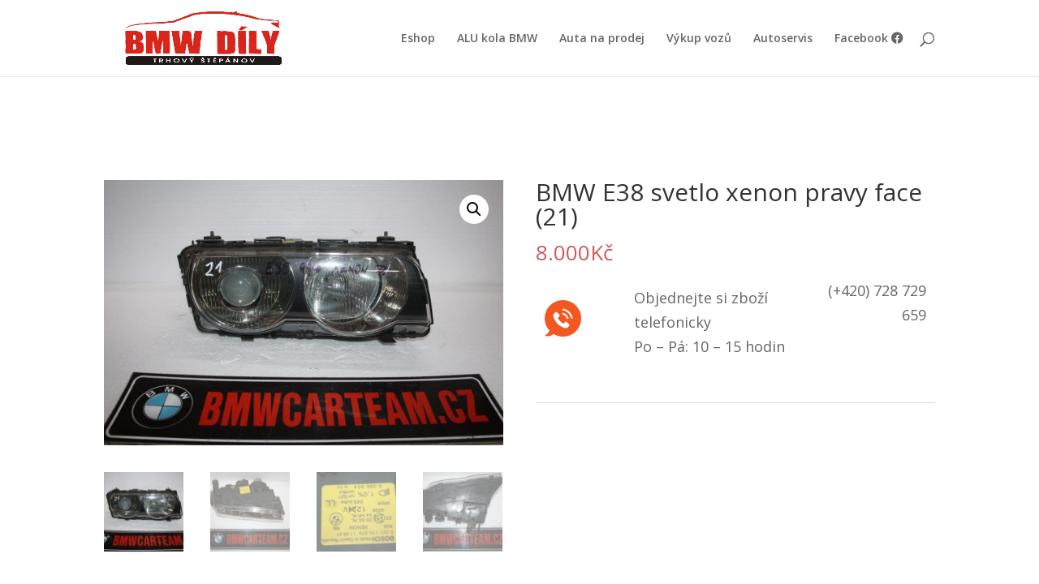

--- FILE ---
content_type: text/html; charset=UTF-8
request_url: https://bmwcarteam.cz/produkt/bmw-e38-svetlo-xenon-pravy-face-21/
body_size: 10108
content:
<!DOCTYPE html>
<html lang="cs">
<head>
	<meta charset="UTF-8" />
<meta http-equiv="X-UA-Compatible" content="IE=edge">
	<link rel="pingback" href="https://bmwcarteam.cz/xmlrpc.php" />

	<script type="text/javascript">
		document.documentElement.className = 'js';
	</script>

	<script>var et_site_url='https://bmwcarteam.cz';var et_post_id='15820';function et_core_page_resource_fallback(a,b){"undefined"===typeof b&&(b=a.sheet.cssRules&&0===a.sheet.cssRules.length);b&&(a.onerror=null,a.onload=null,a.href?a.href=et_site_url+"/?et_core_page_resource="+a.id+et_post_id:a.src&&(a.src=et_site_url+"/?et_core_page_resource="+a.id+et_post_id))}
</script><title>BMW E38 svetlo xenon pravy face (21) | BMW DÍLY TRHOVÝ ŠTĚPÁNOV</title>
<meta name='robots' content='max-image-preview:large' />
<link rel='dns-prefetch' href='//fonts.googleapis.com' />
<link rel="alternate" type="application/rss+xml" title="BMW DÍLY TRHOVÝ ŠTĚPÁNOV &raquo; RSS zdroj" href="https://bmwcarteam.cz/feed/" />
<link rel="alternate" type="application/rss+xml" title="BMW DÍLY TRHOVÝ ŠTĚPÁNOV &raquo; RSS komentářů" href="https://bmwcarteam.cz/comments/feed/" />
<script type="text/javascript">
/* <![CDATA[ */
window._wpemojiSettings = {"baseUrl":"https:\/\/s.w.org\/images\/core\/emoji\/14.0.0\/72x72\/","ext":".png","svgUrl":"https:\/\/s.w.org\/images\/core\/emoji\/14.0.0\/svg\/","svgExt":".svg","source":{"concatemoji":"https:\/\/bmwcarteam.cz\/wp-includes\/js\/wp-emoji-release.min.js?ver=6.4.2"}};
/*! This file is auto-generated */
!function(i,n){var o,s,e;function c(e){try{var t={supportTests:e,timestamp:(new Date).valueOf()};sessionStorage.setItem(o,JSON.stringify(t))}catch(e){}}function p(e,t,n){e.clearRect(0,0,e.canvas.width,e.canvas.height),e.fillText(t,0,0);var t=new Uint32Array(e.getImageData(0,0,e.canvas.width,e.canvas.height).data),r=(e.clearRect(0,0,e.canvas.width,e.canvas.height),e.fillText(n,0,0),new Uint32Array(e.getImageData(0,0,e.canvas.width,e.canvas.height).data));return t.every(function(e,t){return e===r[t]})}function u(e,t,n){switch(t){case"flag":return n(e,"\ud83c\udff3\ufe0f\u200d\u26a7\ufe0f","\ud83c\udff3\ufe0f\u200b\u26a7\ufe0f")?!1:!n(e,"\ud83c\uddfa\ud83c\uddf3","\ud83c\uddfa\u200b\ud83c\uddf3")&&!n(e,"\ud83c\udff4\udb40\udc67\udb40\udc62\udb40\udc65\udb40\udc6e\udb40\udc67\udb40\udc7f","\ud83c\udff4\u200b\udb40\udc67\u200b\udb40\udc62\u200b\udb40\udc65\u200b\udb40\udc6e\u200b\udb40\udc67\u200b\udb40\udc7f");case"emoji":return!n(e,"\ud83e\udef1\ud83c\udffb\u200d\ud83e\udef2\ud83c\udfff","\ud83e\udef1\ud83c\udffb\u200b\ud83e\udef2\ud83c\udfff")}return!1}function f(e,t,n){var r="undefined"!=typeof WorkerGlobalScope&&self instanceof WorkerGlobalScope?new OffscreenCanvas(300,150):i.createElement("canvas"),a=r.getContext("2d",{willReadFrequently:!0}),o=(a.textBaseline="top",a.font="600 32px Arial",{});return e.forEach(function(e){o[e]=t(a,e,n)}),o}function t(e){var t=i.createElement("script");t.src=e,t.defer=!0,i.head.appendChild(t)}"undefined"!=typeof Promise&&(o="wpEmojiSettingsSupports",s=["flag","emoji"],n.supports={everything:!0,everythingExceptFlag:!0},e=new Promise(function(e){i.addEventListener("DOMContentLoaded",e,{once:!0})}),new Promise(function(t){var n=function(){try{var e=JSON.parse(sessionStorage.getItem(o));if("object"==typeof e&&"number"==typeof e.timestamp&&(new Date).valueOf()<e.timestamp+604800&&"object"==typeof e.supportTests)return e.supportTests}catch(e){}return null}();if(!n){if("undefined"!=typeof Worker&&"undefined"!=typeof OffscreenCanvas&&"undefined"!=typeof URL&&URL.createObjectURL&&"undefined"!=typeof Blob)try{var e="postMessage("+f.toString()+"("+[JSON.stringify(s),u.toString(),p.toString()].join(",")+"));",r=new Blob([e],{type:"text/javascript"}),a=new Worker(URL.createObjectURL(r),{name:"wpTestEmojiSupports"});return void(a.onmessage=function(e){c(n=e.data),a.terminate(),t(n)})}catch(e){}c(n=f(s,u,p))}t(n)}).then(function(e){for(var t in e)n.supports[t]=e[t],n.supports.everything=n.supports.everything&&n.supports[t],"flag"!==t&&(n.supports.everythingExceptFlag=n.supports.everythingExceptFlag&&n.supports[t]);n.supports.everythingExceptFlag=n.supports.everythingExceptFlag&&!n.supports.flag,n.DOMReady=!1,n.readyCallback=function(){n.DOMReady=!0}}).then(function(){return e}).then(function(){var e;n.supports.everything||(n.readyCallback(),(e=n.source||{}).concatemoji?t(e.concatemoji):e.wpemoji&&e.twemoji&&(t(e.twemoji),t(e.wpemoji)))}))}((window,document),window._wpemojiSettings);
/* ]]> */
</script>
<meta content="Divi v.4.9.5" name="generator"/><style id='wp-emoji-styles-inline-css' type='text/css'>

	img.wp-smiley, img.emoji {
		display: inline !important;
		border: none !important;
		box-shadow: none !important;
		height: 1em !important;
		width: 1em !important;
		margin: 0 0.07em !important;
		vertical-align: -0.1em !important;
		background: none !important;
		padding: 0 !important;
	}
</style>
<link rel='stylesheet' id='wp-block-library-css' href='https://bmwcarteam.cz/wp-includes/css/dist/block-library/style.min.css?ver=6.4.2' type='text/css' media='all' />
<link rel='stylesheet' id='wc-blocks-vendors-style-css' href='https://bmwcarteam.cz/wp-content/plugins/woocommerce/packages/woocommerce-blocks/build/wc-blocks-vendors-style.css?ver=8.9.4' type='text/css' media='all' />
<link rel='stylesheet' id='wc-blocks-style-css' href='https://bmwcarteam.cz/wp-content/plugins/woocommerce/packages/woocommerce-blocks/build/wc-blocks-style.css?ver=8.9.4' type='text/css' media='all' />
<style id='classic-theme-styles-inline-css' type='text/css'>
/*! This file is auto-generated */
.wp-block-button__link{color:#fff;background-color:#32373c;border-radius:9999px;box-shadow:none;text-decoration:none;padding:calc(.667em + 2px) calc(1.333em + 2px);font-size:1.125em}.wp-block-file__button{background:#32373c;color:#fff;text-decoration:none}
</style>
<style id='global-styles-inline-css' type='text/css'>
body{--wp--preset--color--black: #000000;--wp--preset--color--cyan-bluish-gray: #abb8c3;--wp--preset--color--white: #ffffff;--wp--preset--color--pale-pink: #f78da7;--wp--preset--color--vivid-red: #cf2e2e;--wp--preset--color--luminous-vivid-orange: #ff6900;--wp--preset--color--luminous-vivid-amber: #fcb900;--wp--preset--color--light-green-cyan: #7bdcb5;--wp--preset--color--vivid-green-cyan: #00d084;--wp--preset--color--pale-cyan-blue: #8ed1fc;--wp--preset--color--vivid-cyan-blue: #0693e3;--wp--preset--color--vivid-purple: #9b51e0;--wp--preset--gradient--vivid-cyan-blue-to-vivid-purple: linear-gradient(135deg,rgba(6,147,227,1) 0%,rgb(155,81,224) 100%);--wp--preset--gradient--light-green-cyan-to-vivid-green-cyan: linear-gradient(135deg,rgb(122,220,180) 0%,rgb(0,208,130) 100%);--wp--preset--gradient--luminous-vivid-amber-to-luminous-vivid-orange: linear-gradient(135deg,rgba(252,185,0,1) 0%,rgba(255,105,0,1) 100%);--wp--preset--gradient--luminous-vivid-orange-to-vivid-red: linear-gradient(135deg,rgba(255,105,0,1) 0%,rgb(207,46,46) 100%);--wp--preset--gradient--very-light-gray-to-cyan-bluish-gray: linear-gradient(135deg,rgb(238,238,238) 0%,rgb(169,184,195) 100%);--wp--preset--gradient--cool-to-warm-spectrum: linear-gradient(135deg,rgb(74,234,220) 0%,rgb(151,120,209) 20%,rgb(207,42,186) 40%,rgb(238,44,130) 60%,rgb(251,105,98) 80%,rgb(254,248,76) 100%);--wp--preset--gradient--blush-light-purple: linear-gradient(135deg,rgb(255,206,236) 0%,rgb(152,150,240) 100%);--wp--preset--gradient--blush-bordeaux: linear-gradient(135deg,rgb(254,205,165) 0%,rgb(254,45,45) 50%,rgb(107,0,62) 100%);--wp--preset--gradient--luminous-dusk: linear-gradient(135deg,rgb(255,203,112) 0%,rgb(199,81,192) 50%,rgb(65,88,208) 100%);--wp--preset--gradient--pale-ocean: linear-gradient(135deg,rgb(255,245,203) 0%,rgb(182,227,212) 50%,rgb(51,167,181) 100%);--wp--preset--gradient--electric-grass: linear-gradient(135deg,rgb(202,248,128) 0%,rgb(113,206,126) 100%);--wp--preset--gradient--midnight: linear-gradient(135deg,rgb(2,3,129) 0%,rgb(40,116,252) 100%);--wp--preset--font-size--small: 13px;--wp--preset--font-size--medium: 20px;--wp--preset--font-size--large: 36px;--wp--preset--font-size--x-large: 42px;--wp--preset--spacing--20: 0.44rem;--wp--preset--spacing--30: 0.67rem;--wp--preset--spacing--40: 1rem;--wp--preset--spacing--50: 1.5rem;--wp--preset--spacing--60: 2.25rem;--wp--preset--spacing--70: 3.38rem;--wp--preset--spacing--80: 5.06rem;--wp--preset--shadow--natural: 6px 6px 9px rgba(0, 0, 0, 0.2);--wp--preset--shadow--deep: 12px 12px 50px rgba(0, 0, 0, 0.4);--wp--preset--shadow--sharp: 6px 6px 0px rgba(0, 0, 0, 0.2);--wp--preset--shadow--outlined: 6px 6px 0px -3px rgba(255, 255, 255, 1), 6px 6px rgba(0, 0, 0, 1);--wp--preset--shadow--crisp: 6px 6px 0px rgba(0, 0, 0, 1);}:where(.is-layout-flex){gap: 0.5em;}:where(.is-layout-grid){gap: 0.5em;}body .is-layout-flow > .alignleft{float: left;margin-inline-start: 0;margin-inline-end: 2em;}body .is-layout-flow > .alignright{float: right;margin-inline-start: 2em;margin-inline-end: 0;}body .is-layout-flow > .aligncenter{margin-left: auto !important;margin-right: auto !important;}body .is-layout-constrained > .alignleft{float: left;margin-inline-start: 0;margin-inline-end: 2em;}body .is-layout-constrained > .alignright{float: right;margin-inline-start: 2em;margin-inline-end: 0;}body .is-layout-constrained > .aligncenter{margin-left: auto !important;margin-right: auto !important;}body .is-layout-constrained > :where(:not(.alignleft):not(.alignright):not(.alignfull)){max-width: var(--wp--style--global--content-size);margin-left: auto !important;margin-right: auto !important;}body .is-layout-constrained > .alignwide{max-width: var(--wp--style--global--wide-size);}body .is-layout-flex{display: flex;}body .is-layout-flex{flex-wrap: wrap;align-items: center;}body .is-layout-flex > *{margin: 0;}body .is-layout-grid{display: grid;}body .is-layout-grid > *{margin: 0;}:where(.wp-block-columns.is-layout-flex){gap: 2em;}:where(.wp-block-columns.is-layout-grid){gap: 2em;}:where(.wp-block-post-template.is-layout-flex){gap: 1.25em;}:where(.wp-block-post-template.is-layout-grid){gap: 1.25em;}.has-black-color{color: var(--wp--preset--color--black) !important;}.has-cyan-bluish-gray-color{color: var(--wp--preset--color--cyan-bluish-gray) !important;}.has-white-color{color: var(--wp--preset--color--white) !important;}.has-pale-pink-color{color: var(--wp--preset--color--pale-pink) !important;}.has-vivid-red-color{color: var(--wp--preset--color--vivid-red) !important;}.has-luminous-vivid-orange-color{color: var(--wp--preset--color--luminous-vivid-orange) !important;}.has-luminous-vivid-amber-color{color: var(--wp--preset--color--luminous-vivid-amber) !important;}.has-light-green-cyan-color{color: var(--wp--preset--color--light-green-cyan) !important;}.has-vivid-green-cyan-color{color: var(--wp--preset--color--vivid-green-cyan) !important;}.has-pale-cyan-blue-color{color: var(--wp--preset--color--pale-cyan-blue) !important;}.has-vivid-cyan-blue-color{color: var(--wp--preset--color--vivid-cyan-blue) !important;}.has-vivid-purple-color{color: var(--wp--preset--color--vivid-purple) !important;}.has-black-background-color{background-color: var(--wp--preset--color--black) !important;}.has-cyan-bluish-gray-background-color{background-color: var(--wp--preset--color--cyan-bluish-gray) !important;}.has-white-background-color{background-color: var(--wp--preset--color--white) !important;}.has-pale-pink-background-color{background-color: var(--wp--preset--color--pale-pink) !important;}.has-vivid-red-background-color{background-color: var(--wp--preset--color--vivid-red) !important;}.has-luminous-vivid-orange-background-color{background-color: var(--wp--preset--color--luminous-vivid-orange) !important;}.has-luminous-vivid-amber-background-color{background-color: var(--wp--preset--color--luminous-vivid-amber) !important;}.has-light-green-cyan-background-color{background-color: var(--wp--preset--color--light-green-cyan) !important;}.has-vivid-green-cyan-background-color{background-color: var(--wp--preset--color--vivid-green-cyan) !important;}.has-pale-cyan-blue-background-color{background-color: var(--wp--preset--color--pale-cyan-blue) !important;}.has-vivid-cyan-blue-background-color{background-color: var(--wp--preset--color--vivid-cyan-blue) !important;}.has-vivid-purple-background-color{background-color: var(--wp--preset--color--vivid-purple) !important;}.has-black-border-color{border-color: var(--wp--preset--color--black) !important;}.has-cyan-bluish-gray-border-color{border-color: var(--wp--preset--color--cyan-bluish-gray) !important;}.has-white-border-color{border-color: var(--wp--preset--color--white) !important;}.has-pale-pink-border-color{border-color: var(--wp--preset--color--pale-pink) !important;}.has-vivid-red-border-color{border-color: var(--wp--preset--color--vivid-red) !important;}.has-luminous-vivid-orange-border-color{border-color: var(--wp--preset--color--luminous-vivid-orange) !important;}.has-luminous-vivid-amber-border-color{border-color: var(--wp--preset--color--luminous-vivid-amber) !important;}.has-light-green-cyan-border-color{border-color: var(--wp--preset--color--light-green-cyan) !important;}.has-vivid-green-cyan-border-color{border-color: var(--wp--preset--color--vivid-green-cyan) !important;}.has-pale-cyan-blue-border-color{border-color: var(--wp--preset--color--pale-cyan-blue) !important;}.has-vivid-cyan-blue-border-color{border-color: var(--wp--preset--color--vivid-cyan-blue) !important;}.has-vivid-purple-border-color{border-color: var(--wp--preset--color--vivid-purple) !important;}.has-vivid-cyan-blue-to-vivid-purple-gradient-background{background: var(--wp--preset--gradient--vivid-cyan-blue-to-vivid-purple) !important;}.has-light-green-cyan-to-vivid-green-cyan-gradient-background{background: var(--wp--preset--gradient--light-green-cyan-to-vivid-green-cyan) !important;}.has-luminous-vivid-amber-to-luminous-vivid-orange-gradient-background{background: var(--wp--preset--gradient--luminous-vivid-amber-to-luminous-vivid-orange) !important;}.has-luminous-vivid-orange-to-vivid-red-gradient-background{background: var(--wp--preset--gradient--luminous-vivid-orange-to-vivid-red) !important;}.has-very-light-gray-to-cyan-bluish-gray-gradient-background{background: var(--wp--preset--gradient--very-light-gray-to-cyan-bluish-gray) !important;}.has-cool-to-warm-spectrum-gradient-background{background: var(--wp--preset--gradient--cool-to-warm-spectrum) !important;}.has-blush-light-purple-gradient-background{background: var(--wp--preset--gradient--blush-light-purple) !important;}.has-blush-bordeaux-gradient-background{background: var(--wp--preset--gradient--blush-bordeaux) !important;}.has-luminous-dusk-gradient-background{background: var(--wp--preset--gradient--luminous-dusk) !important;}.has-pale-ocean-gradient-background{background: var(--wp--preset--gradient--pale-ocean) !important;}.has-electric-grass-gradient-background{background: var(--wp--preset--gradient--electric-grass) !important;}.has-midnight-gradient-background{background: var(--wp--preset--gradient--midnight) !important;}.has-small-font-size{font-size: var(--wp--preset--font-size--small) !important;}.has-medium-font-size{font-size: var(--wp--preset--font-size--medium) !important;}.has-large-font-size{font-size: var(--wp--preset--font-size--large) !important;}.has-x-large-font-size{font-size: var(--wp--preset--font-size--x-large) !important;}
.wp-block-navigation a:where(:not(.wp-element-button)){color: inherit;}
:where(.wp-block-post-template.is-layout-flex){gap: 1.25em;}:where(.wp-block-post-template.is-layout-grid){gap: 1.25em;}
:where(.wp-block-columns.is-layout-flex){gap: 2em;}:where(.wp-block-columns.is-layout-grid){gap: 2em;}
.wp-block-pullquote{font-size: 1.5em;line-height: 1.6;}
</style>
<link rel='stylesheet' id='photoswipe-css' href='https://bmwcarteam.cz/wp-content/plugins/woocommerce/assets/css/photoswipe/photoswipe.min.css?ver=7.2.3' type='text/css' media='all' />
<link rel='stylesheet' id='photoswipe-default-skin-css' href='https://bmwcarteam.cz/wp-content/plugins/woocommerce/assets/css/photoswipe/default-skin/default-skin.min.css?ver=7.2.3' type='text/css' media='all' />
<link rel='stylesheet' id='woocommerce-layout-css' href='https://bmwcarteam.cz/wp-content/plugins/woocommerce/assets/css/woocommerce-layout.css?ver=7.2.3' type='text/css' media='all' />
<link rel='stylesheet' id='woocommerce-smallscreen-css' href='https://bmwcarteam.cz/wp-content/plugins/woocommerce/assets/css/woocommerce-smallscreen.css?ver=7.2.3' type='text/css' media='only screen and (max-width: 768px)' />
<link rel='stylesheet' id='woocommerce-general-css' href='https://bmwcarteam.cz/wp-content/plugins/woocommerce/assets/css/woocommerce.css?ver=7.2.3' type='text/css' media='all' />
<style id='woocommerce-inline-inline-css' type='text/css'>
.woocommerce form .form-row .required { visibility: visible; }
</style>
<link rel='stylesheet' id='divi-fonts-css' href='https://fonts.googleapis.com/css?family=Open+Sans:300italic,400italic,600italic,700italic,800italic,400,300,600,700,800&#038;subset=latin,latin-ext&#038;display=swap' type='text/css' media='all' />
<link rel='stylesheet' id='divi-style-css' href='https://bmwcarteam.cz/wp-content/themes/Divi/style.dev.css?ver=4.9.5' type='text/css' media='all' />
<link rel='stylesheet' id='shortcode-demo-css' href='https://bmwcarteam.cz/wp-content/plugins/tlacitko-wptip.cz/assets/css/tlacitko.css?ver=6.4.2' type='text/css' media='all' />
<link rel='stylesheet' id='et-shortcodes-responsive-css-css' href='https://bmwcarteam.cz/wp-content/themes/Divi/epanel/shortcodes/css/shortcodes_responsive.css?ver=4.9.5' type='text/css' media='all' />
<link rel='stylesheet' id='magnific-popup-css' href='https://bmwcarteam.cz/wp-content/themes/Divi/includes/builder/styles/magnific_popup.css?ver=4.9.5' type='text/css' media='all' />
<link rel='stylesheet' id='sb_dcl_custom_css-css' href='https://bmwcarteam.cz/wp-content/plugins/divi_extended_column_layouts/style.css?ver=6.4.2' type='text/css' media='all' />
<script type="text/javascript" src="https://bmwcarteam.cz/wp-includes/js/jquery/jquery.min.js?ver=3.7.1" id="jquery-core-js"></script>
<script type="text/javascript" src="https://bmwcarteam.cz/wp-includes/js/jquery/jquery-migrate.min.js?ver=3.4.1" id="jquery-migrate-js"></script>
<script type="text/javascript" src="https://bmwcarteam.cz/wp-content/plugins/different-menus-in-different-pages/public/js/different-menus-for-different-page-public.js?ver=2.4.5" id="different-menus-in-different-pages-js"></script>
<link rel="https://api.w.org/" href="https://bmwcarteam.cz/wp-json/" /><link rel="alternate" type="application/json" href="https://bmwcarteam.cz/wp-json/wp/v2/product/15820" /><link rel="EditURI" type="application/rsd+xml" title="RSD" href="https://bmwcarteam.cz/xmlrpc.php?rsd" />
<meta name="generator" content="WordPress 6.4.2" />
<meta name="generator" content="WooCommerce 7.2.3" />
<link rel="canonical" href="https://bmwcarteam.cz/produkt/bmw-e38-svetlo-xenon-pravy-face-21/" />
<link rel='shortlink' href='https://bmwcarteam.cz/?p=15820' />
<link rel="alternate" type="application/json+oembed" href="https://bmwcarteam.cz/wp-json/oembed/1.0/embed?url=https%3A%2F%2Fbmwcarteam.cz%2Fprodukt%2Fbmw-e38-svetlo-xenon-pravy-face-21%2F" />
<link rel="alternate" type="text/xml+oembed" href="https://bmwcarteam.cz/wp-json/oembed/1.0/embed?url=https%3A%2F%2Fbmwcarteam.cz%2Fprodukt%2Fbmw-e38-svetlo-xenon-pravy-face-21%2F&#038;format=xml" />
<!-- Analytics by WP Statistics - https://wp-statistics.com -->
<meta name="viewport" content="width=device-width, initial-scale=1.0, maximum-scale=1.0, user-scalable=0" /><link rel="preload" href="https://bmwcarteam.cz/wp-content/themes/Divi/core/admin/fonts/modules.ttf" as="font" crossorigin="anonymous">	<noscript><style>.woocommerce-product-gallery{ opacity: 1 !important; }</style></noscript>
	<link rel="stylesheet" href="//use.fontawesome.com/releases/v5.8.2/css/all.css"><link rel="icon" href="https://bmwcarteam.cz/wp-content/uploads/2020/02/cropped-logo-1-32x32.jpg" sizes="32x32" />
<link rel="icon" href="https://bmwcarteam.cz/wp-content/uploads/2020/02/cropped-logo-1-192x192.jpg" sizes="192x192" />
<link rel="apple-touch-icon" href="https://bmwcarteam.cz/wp-content/uploads/2020/02/cropped-logo-1-180x180.jpg" />
<meta name="msapplication-TileImage" content="https://bmwcarteam.cz/wp-content/uploads/2020/02/cropped-logo-1-270x270.jpg" />
<link rel="stylesheet" id="et-divi-customizer-global-cached-inline-styles" href="https://bmwcarteam.cz/wp-content/et-cache/global/et-divi-customizer-global-17596655873651.min.css" onerror="et_core_page_resource_fallback(this, true)" onload="et_core_page_resource_fallback(this)" /></head>
<body class="product-template-default single single-product postid-15820 theme-Divi woocommerce woocommerce-page woocommerce-no-js et_color_scheme_red et_pb_button_helper_class et_fixed_nav et_show_nav et_primary_nav_dropdown_animation_fade et_secondary_nav_dropdown_animation_fade et_header_style_left et_pb_footer_columns4 et_cover_background et_pb_gutter osx et_pb_gutters1 et_right_sidebar et_divi_theme et-db">
	<div id="page-container">

	
	
			<header id="main-header" data-height-onload="80">
			<div class="container clearfix et_menu_container">
							<div class="logo_container">
					<span class="logo_helper"></span>
					<a href="https://bmwcarteam.cz/">
						<img src="http://bmwcarteam.cz/wp-content/uploads/2020/12/logo.jpg" width="1181" height="472" alt="BMW DÍLY TRHOVÝ ŠTĚPÁNOV" id="logo" data-height-percentage="100" />
					</a>
				</div>
							<div id="et-top-navigation" data-height="80" data-fixed-height="40">
											<nav id="top-menu-nav">
						<ul id="top-menu" class="nav"><li id="menu-item-14507" class="menu-item menu-item-type-post_type menu-item-object-page menu-item-home current_page_parent menu-item-14507"><a href="https://bmwcarteam.cz/">Eshop</a></li>
<li id="menu-item-15082" class="menu-item menu-item-type-post_type menu-item-object-page menu-item-15082"><a href="https://bmwcarteam.cz/alu-kola-bmw/">ALU kola BMW</a></li>
<li id="menu-item-15081" class="menu-item menu-item-type-post_type menu-item-object-page menu-item-15081"><a href="https://bmwcarteam.cz/auta-na-prodej/">Auta na prodej</a></li>
<li id="menu-item-151" class="menu-item menu-item-type-post_type menu-item-object-page menu-item-151"><a href="https://bmwcarteam.cz/vykup-vozu/">Výkup vozů</a></li>
<li id="menu-item-14630" class="menu-item menu-item-type-post_type menu-item-object-page menu-item-14630"><a href="https://bmwcarteam.cz/autoservis/">Autoservis</a></li>
<li id="menu-item-14619" class="menu-item menu-item-type-custom menu-item-object-custom menu-item-14619"><a target="_blank" rel="noopener" href="https://www.facebook.com/groups/1773471626220060">Facebook <i class="fab fa-facebook"></i></a></li>
</ul>						</nav>
					
					<a href="https://bmwcarteam.cz" class="et-cart-info">
				<span></span>
			</a>
					
										<div id="et_top_search">
						<span id="et_search_icon"></span>
					</div>
					
					<div id="et_mobile_nav_menu">
				<div class="mobile_nav closed">
					<span class="select_page">Select Page</span>
					<span class="mobile_menu_bar mobile_menu_bar_toggle"></span>
				</div>
			</div>				</div> <!-- #et-top-navigation -->
			</div> <!-- .container -->
			<div class="et_search_outer">
				<div class="container et_search_form_container">
					<form role="search" method="get" class="et-search-form" action="https://bmwcarteam.cz/">
					<input type="search" class="et-search-field" placeholder="Search &hellip;" value="" name="s" title="Search for:" />					</form>
					<span class="et_close_search_field"></span>
				</div>
			</div>
		</header> <!-- #main-header -->
			<div id="et-main-area">
	
	
		<div id="main-content">
			<div class="container">
				<div id="content-area" class="clearfix">
					<div id="left-area"><nav class="woocommerce-breadcrumb"><a href="https://bmwcarteam.cz">Home</a>&nbsp;&#47;&nbsp;<a href="https://bmwcarteam.cz/kategorie-produktu/bmw/">BMW</a>&nbsp;&#47;&nbsp;<a href="https://bmwcarteam.cz/kategorie-produktu/bmw/bmw-7/">BMW 7</a>&nbsp;&#47;&nbsp;<a href="https://bmwcarteam.cz/kategorie-produktu/bmw/bmw-7/bmw-7-e38/">BMW 7 E38</a>&nbsp;&#47;&nbsp;BMW E38 svetlo xenon pravy face (21)</nav>
					
			<div class="woocommerce-notices-wrapper"></div><div id="product-15820" class="product type-product post-15820 status-publish first instock product_cat-bmw-7-e38 has-post-thumbnail shipping-taxable purchasable product-type-simple">

	<div class="clearfix"><div class="woocommerce-product-gallery woocommerce-product-gallery--with-images woocommerce-product-gallery--columns-4 images" data-columns="4" style="opacity: 0; transition: opacity .25s ease-in-out;">
	<figure class="woocommerce-product-gallery__wrapper">
		<div data-thumb="https://bmwcarteam.cz/wp-content/uploads/2021/06/IMG_8993-100x100.jpg" data-thumb-alt="" class="woocommerce-product-gallery__image"><a href="https://bmwcarteam.cz/wp-content/uploads/2021/06/IMG_8993-scaled.jpg"><img width="600" height="400" src="https://bmwcarteam.cz/wp-content/uploads/2021/06/IMG_8993-600x400.jpg" class="wp-post-image" alt="" title="IMG_8993" data-caption="" data-src="https://bmwcarteam.cz/wp-content/uploads/2021/06/IMG_8993-scaled.jpg" data-large_image="https://bmwcarteam.cz/wp-content/uploads/2021/06/IMG_8993-scaled.jpg" data-large_image_width="2560" data-large_image_height="1707" decoding="async" fetchpriority="high" /></a></div><div data-thumb="https://bmwcarteam.cz/wp-content/uploads/2021/06/IMG_8994-100x100.jpg" data-thumb-alt="" class="woocommerce-product-gallery__image"><a href="https://bmwcarteam.cz/wp-content/uploads/2021/06/IMG_8994-scaled.jpg"><img width="600" height="400" src="https://bmwcarteam.cz/wp-content/uploads/2021/06/IMG_8994-600x400.jpg" class="" alt="" title="IMG_8994" data-caption="" data-src="https://bmwcarteam.cz/wp-content/uploads/2021/06/IMG_8994-scaled.jpg" data-large_image="https://bmwcarteam.cz/wp-content/uploads/2021/06/IMG_8994-scaled.jpg" data-large_image_width="2560" data-large_image_height="1707" decoding="async" /></a></div><div data-thumb="https://bmwcarteam.cz/wp-content/uploads/2021/06/IMG_8995-100x100.jpg" data-thumb-alt="" class="woocommerce-product-gallery__image"><a href="https://bmwcarteam.cz/wp-content/uploads/2021/06/IMG_8995-scaled.jpg"><img width="600" height="400" src="https://bmwcarteam.cz/wp-content/uploads/2021/06/IMG_8995-600x400.jpg" class="" alt="" title="IMG_8995" data-caption="" data-src="https://bmwcarteam.cz/wp-content/uploads/2021/06/IMG_8995-scaled.jpg" data-large_image="https://bmwcarteam.cz/wp-content/uploads/2021/06/IMG_8995-scaled.jpg" data-large_image_width="2560" data-large_image_height="1707" decoding="async" /></a></div><div data-thumb="https://bmwcarteam.cz/wp-content/uploads/2021/06/IMG_8996-100x100.jpg" data-thumb-alt="" class="woocommerce-product-gallery__image"><a href="https://bmwcarteam.cz/wp-content/uploads/2021/06/IMG_8996-scaled.jpg"><img width="600" height="400" src="https://bmwcarteam.cz/wp-content/uploads/2021/06/IMG_8996-600x400.jpg" class="" alt="" title="IMG_8996" data-caption="" data-src="https://bmwcarteam.cz/wp-content/uploads/2021/06/IMG_8996-scaled.jpg" data-large_image="https://bmwcarteam.cz/wp-content/uploads/2021/06/IMG_8996-scaled.jpg" data-large_image_width="2560" data-large_image_height="1707" decoding="async" loading="lazy" /></a></div>	</figure>
</div>

	<div class="summary entry-summary">
		<h1 class="product_title entry-title">BMW E38 svetlo xenon pravy face (21)</h1><p class="price"><span class="woocommerce-Price-amount amount"><bdi>8.000<span class="woocommerce-Price-currencySymbol">&#75;&#269;</span></bdi></span></p>
<div class="woocommerce-product-details__short-description">
	<table border="0" width="100%" cellspacing="2" cellpadding="2">
<tbody>
<tr>
<td class="animated infinite tada" width="110"><img src="https://www.vrakoviste-bmw-opel.cz/images/telefon_obj.svg" width="45" /></td>
<td>Objednejte si zboží telefonicky<br />
Po &#8211; Pá: 10 &#8211; 15 hodin</td>
<td align="right"><big>(+420) 728 729 659</big></p>
<p>&nbsp;</td>
</tr>
</tbody>
</table>
<p>&nbsp;</p>
</div>
<div class="product_meta">

	
	
	<span class="posted_in">Category: <a href="https://bmwcarteam.cz/kategorie-produktu/bmw/bmw-7/bmw-7-e38/" rel="tag">BMW 7 E38</a></span>
	
	
</div>
	</div>

	</div><!-- #end wrapper -->
	<div class="woocommerce-tabs wc-tabs-wrapper">
		<ul class="tabs wc-tabs" role="tablist">
							<li class="description_tab" id="tab-title-description" role="tab" aria-controls="tab-description">
					<a href="#tab-description">
						Popis					</a>
				</li>
					</ul>
					<div class="woocommerce-Tabs-panel woocommerce-Tabs-panel--description panel entry-content wc-tab" id="tab-description" role="tabpanel" aria-labelledby="tab-title-description">
				

<p>BMW E38 xenon pravy (21)<br />
V CENĚ NEJSOU ŘÍDÍCÍ JEDNOTKY A PŘÍDAVNÉ DRŽÁKY<br />
více informací po telefoně.&#8212; prosím raději volat&#8230;</p>
<table border="0" width="100%" cellspacing="2" cellpadding="2">
<tbody>
<tr>
<td class="animated infinite tada" width="110"><img decoding="async" src="https://www.vrakoviste-bmw-opel.cz/images/telefon_obj.svg" width="45" /></td>
<td>Objednejte si zboží telefonicky<br />
Po &#8211; Pá: 10 &#8211; 15 hodin</td>
<td align="right"><big>(+420) 728 729 659</big></p>
<p>&nbsp;</td>
</tr>
</tbody>
</table>
<p>&nbsp;</p>			</div>
		
			</div>


	<section class="related products">

					<h2>Related products</h2>
				
		<ul class="products columns-3">

			
					<li class="product type-product post-16822 status-publish first instock product_cat-bmw-1-e82-e88 product_cat-bmw-1-e87 product_cat-bmw-1-f20-f21-f22 product_cat-bmw-7-e38 product_cat-bmw-e39 product_cat-bmw-e46 product_cat-bmw-e60 product_cat-bmw-e61 product_cat-bmw-e65 product_cat-bmw-e90 product_cat-bmw-e91 product_cat-bmw-e92-e93 product_cat-bmw-x3-e83 product_cat-bmw-x5-e53 has-post-thumbnail shipping-taxable purchasable product-type-simple">
	<a href="https://bmwcarteam.cz/produkt/prodam-servo-cerpadlo-na-bmw-m57-n47/" class="woocommerce-LoopProduct-link woocommerce-loop-product__link"><span class="et_shop_image"><img width="300" height="300" src="https://bmwcarteam.cz/wp-content/uploads/2021/11/IMG_20160916_151817-300x300.jpg" class="attachment-woocommerce_thumbnail size-woocommerce_thumbnail" alt="" decoding="async" loading="lazy" /><span class="et_overlay"></span></span><h2 class="woocommerce-loop-product__title">PRODÁM SERVO ČERPADLO NA BMW M57/N47</h2>
	<span class="price"><span class="woocommerce-Price-amount amount"><bdi>1.500<span class="woocommerce-Price-currencySymbol">&#75;&#269;</span></bdi></span></span>
</a></li>

			
					<li class="product type-product post-15845 status-publish instock product_cat-bmw-7-e38 has-post-thumbnail shipping-taxable purchasable product-type-simple">
	<a href="https://bmwcarteam.cz/produkt/bmw-e38-svetlo-xenon-levy-face-23/" class="woocommerce-LoopProduct-link woocommerce-loop-product__link"><span class="et_shop_image"><img width="300" height="300" src="https://bmwcarteam.cz/wp-content/uploads/2021/06/IMG_9005-300x300.jpg" class="attachment-woocommerce_thumbnail size-woocommerce_thumbnail" alt="" decoding="async" loading="lazy" /><span class="et_overlay"></span></span><h2 class="woocommerce-loop-product__title">bmw E38 světlo xenon levy face (23)</h2>
	<span class="price"><span class="woocommerce-Price-amount amount"><bdi>8.000<span class="woocommerce-Price-currencySymbol">&#75;&#269;</span></bdi></span></span>
</a></li>

			
					<li class="product type-product post-16788 status-publish last instock product_cat-bmw-1-e87 product_cat-bmw-7-e38 product_cat-bmw-e46 product_cat-bmw-e60 product_cat-bmw-e61 product_cat-bmw-e90 product_cat-bmw-e91 product_cat-bmw-f10 product_cat-bmw-f11 product_cat-bmw-x3-e83 product_cat-bmw-x5-e53 has-post-thumbnail shipping-taxable purchasable product-type-simple">
	<a href="https://bmwcarteam.cz/produkt/pyropatrony-na-vozy-bmw/" class="woocommerce-LoopProduct-link woocommerce-loop-product__link"><span class="et_shop_image"><img width="300" height="300" src="https://bmwcarteam.cz/wp-content/uploads/2021/10/IMG_2595-300x300.jpg" class="attachment-woocommerce_thumbnail size-woocommerce_thumbnail" alt="" decoding="async" loading="lazy" /><span class="et_overlay"></span></span><h2 class="woocommerce-loop-product__title">Pyropatrony na vozy BMW</h2>
	<span class="price"><span class="woocommerce-Price-amount amount"><bdi>1.000<span class="woocommerce-Price-currencySymbol">&#75;&#269;</span></bdi></span></span>
</a></li>

			
		</ul>

	</section>
	</div>


		
	</div> <!-- #left-area -->
				</div> <!-- #content-area -->
			</div> <!-- .container -->
		</div> <!-- #main-content -->
	

			<footer id="main-footer">
				

		
				<div id="footer-bottom">
					<div class="container clearfix">
				<ul class="et-social-icons">

	<li class="et-social-icon et-social-facebook">
		<a href="https://www.facebook.com/groups/1773471626220060" class="icon">
			<span>Facebook</span>
		</a>
	</li>

</ul><div id="footer-info"><!-- - ABZ rychle pocitadlo - -->
<a href="http://pocitadlo.abz.cz/" title="počítadlo přístupů: pocitadlo.abz.cz"></a>
<!-- - http://pocitadlo.abz.cz/ - -->
 |  
 2021 © bmwcarteam.cz |  </div>					</div>	<!-- .container -->
				</div>
			</footer> <!-- #main-footer -->
		</div> <!-- #et-main-area -->


	</div> <!-- #page-container -->

	<script type="application/ld+json">{"@context":"https:\/\/schema.org\/","@graph":[{"@context":"https:\/\/schema.org\/","@type":"BreadcrumbList","itemListElement":[{"@type":"ListItem","position":1,"item":{"name":"Home","@id":"https:\/\/bmwcarteam.cz"}},{"@type":"ListItem","position":2,"item":{"name":"BMW","@id":"https:\/\/bmwcarteam.cz\/kategorie-produktu\/bmw\/"}},{"@type":"ListItem","position":3,"item":{"name":"BMW 7","@id":"https:\/\/bmwcarteam.cz\/kategorie-produktu\/bmw\/bmw-7\/"}},{"@type":"ListItem","position":4,"item":{"name":"BMW 7 E38","@id":"https:\/\/bmwcarteam.cz\/kategorie-produktu\/bmw\/bmw-7\/bmw-7-e38\/"}},{"@type":"ListItem","position":5,"item":{"name":"BMW E38 svetlo xenon pravy face (21)","@id":"https:\/\/bmwcarteam.cz\/produkt\/bmw-e38-svetlo-xenon-pravy-face-21\/"}}]},{"@context":"https:\/\/schema.org\/","@type":"Product","@id":"https:\/\/bmwcarteam.cz\/produkt\/bmw-e38-svetlo-xenon-pravy-face-21\/#product","name":"BMW E38 svetlo xenon pravy face (21)","url":"https:\/\/bmwcarteam.cz\/produkt\/bmw-e38-svetlo-xenon-pravy-face-21\/","description":"Objednejte si zbo\u017e\u00ed telefonicky\r\nPo - P\u00e1: 10 - 15 hodin\r\n(+420) 728 729 659\r\n\r\n&amp;nbsp;\r\n\r\n\r\n\r\n&amp;nbsp;","image":"https:\/\/bmwcarteam.cz\/wp-content\/uploads\/2021\/06\/IMG_8993-scaled.jpg","sku":15820,"offers":[{"@type":"Offer","price":"8000","priceValidUntil":"2026-12-31","priceSpecification":{"price":"8000","priceCurrency":"CZK","valueAddedTaxIncluded":"false"},"priceCurrency":"CZK","availability":"http:\/\/schema.org\/InStock","url":"https:\/\/bmwcarteam.cz\/produkt\/bmw-e38-svetlo-xenon-pravy-face-21\/","seller":{"@type":"Organization","name":"BMW D\u00cdLY TRHOV\u00dd \u0160T\u011aP\u00c1NOV","url":"https:\/\/bmwcarteam.cz"}}]}]}</script>
<div class="pswp" tabindex="-1" role="dialog" aria-hidden="true">
	<div class="pswp__bg"></div>
	<div class="pswp__scroll-wrap">
		<div class="pswp__container">
			<div class="pswp__item"></div>
			<div class="pswp__item"></div>
			<div class="pswp__item"></div>
		</div>
		<div class="pswp__ui pswp__ui--hidden">
			<div class="pswp__top-bar">
				<div class="pswp__counter"></div>
				<button class="pswp__button pswp__button--close" aria-label="Close (Esc)"></button>
				<button class="pswp__button pswp__button--share" aria-label="Share"></button>
				<button class="pswp__button pswp__button--fs" aria-label="Toggle fullscreen"></button>
				<button class="pswp__button pswp__button--zoom" aria-label="Zoom in/out"></button>
				<div class="pswp__preloader">
					<div class="pswp__preloader__icn">
						<div class="pswp__preloader__cut">
							<div class="pswp__preloader__donut"></div>
						</div>
					</div>
				</div>
			</div>
			<div class="pswp__share-modal pswp__share-modal--hidden pswp__single-tap">
				<div class="pswp__share-tooltip"></div>
			</div>
			<button class="pswp__button pswp__button--arrow--left" aria-label="Previous (arrow left)"></button>
			<button class="pswp__button pswp__button--arrow--right" aria-label="Next (arrow right)"></button>
			<div class="pswp__caption">
				<div class="pswp__caption__center"></div>
			</div>
		</div>
	</div>
</div>
	<script type="text/javascript">
		(function () {
			var c = document.body.className;
			c = c.replace(/woocommerce-no-js/, 'woocommerce-js');
			document.body.className = c;
		})();
	</script>
	<script type="text/javascript" id="et-builder-modules-global-functions-script-js-extra">
/* <![CDATA[ */
var et_builder_utils_params = {"condition":{"diviTheme":true,"extraTheme":false},"scrollLocations":["app","top"],"builderScrollLocations":{"desktop":"app","tablet":"app","phone":"app"},"onloadScrollLocation":"app","builderType":"fe"};
/* ]]> */
</script>
<script type="text/javascript" src="https://bmwcarteam.cz/wp-content/themes/Divi/includes/builder/frontend-builder/build/frontend-builder-global-functions.js?ver=4.9.5" id="et-builder-modules-global-functions-script-js"></script>
<script type="text/javascript" src="https://bmwcarteam.cz/wp-content/plugins/woocommerce/assets/js/zoom/jquery.zoom.min.js?ver=1.7.21-wc.7.2.3" id="zoom-js"></script>
<script type="text/javascript" src="https://bmwcarteam.cz/wp-content/plugins/woocommerce/assets/js/flexslider/jquery.flexslider.min.js?ver=2.7.2-wc.7.2.3" id="flexslider-js"></script>
<script type="text/javascript" src="https://bmwcarteam.cz/wp-content/plugins/woocommerce/assets/js/photoswipe/photoswipe.min.js?ver=4.1.1-wc.7.2.3" id="photoswipe-js"></script>
<script type="text/javascript" src="https://bmwcarteam.cz/wp-content/plugins/woocommerce/assets/js/photoswipe/photoswipe-ui-default.min.js?ver=4.1.1-wc.7.2.3" id="photoswipe-ui-default-js"></script>
<script type="text/javascript" id="wc-single-product-js-extra">
/* <![CDATA[ */
var wc_single_product_params = {"i18n_required_rating_text":"Please select a rating","review_rating_required":"yes","flexslider":{"rtl":false,"animation":"slide","smoothHeight":true,"directionNav":false,"controlNav":"thumbnails","slideshow":false,"animationSpeed":500,"animationLoop":false,"allowOneSlide":false},"zoom_enabled":"1","zoom_options":[],"photoswipe_enabled":"1","photoswipe_options":{"shareEl":false,"closeOnScroll":false,"history":false,"hideAnimationDuration":0,"showAnimationDuration":0},"flexslider_enabled":"1"};
/* ]]> */
</script>
<script type="text/javascript" src="https://bmwcarteam.cz/wp-content/plugins/woocommerce/assets/js/frontend/single-product.min.js?ver=7.2.3" id="wc-single-product-js"></script>
<script type="text/javascript" src="https://bmwcarteam.cz/wp-content/plugins/woocommerce/assets/js/jquery-blockui/jquery.blockUI.min.js?ver=2.7.0-wc.7.2.3" id="jquery-blockui-js"></script>
<script type="text/javascript" src="https://bmwcarteam.cz/wp-content/plugins/woocommerce/assets/js/js-cookie/js.cookie.min.js?ver=2.1.4-wc.7.2.3" id="js-cookie-js"></script>
<script type="text/javascript" id="woocommerce-js-extra">
/* <![CDATA[ */
var woocommerce_params = {"ajax_url":"\/wp-admin\/admin-ajax.php","wc_ajax_url":"\/?wc-ajax=%%endpoint%%"};
/* ]]> */
</script>
<script type="text/javascript" src="https://bmwcarteam.cz/wp-content/plugins/woocommerce/assets/js/frontend/woocommerce.min.js?ver=7.2.3" id="woocommerce-js"></script>
<script type="text/javascript" id="wc-cart-fragments-js-extra">
/* <![CDATA[ */
var wc_cart_fragments_params = {"ajax_url":"\/wp-admin\/admin-ajax.php","wc_ajax_url":"\/?wc-ajax=%%endpoint%%","cart_hash_key":"wc_cart_hash_d3823737c55b634b57fa26a8bd547762","fragment_name":"wc_fragments_d3823737c55b634b57fa26a8bd547762","request_timeout":"5000"};
/* ]]> */
</script>
<script type="text/javascript" src="https://bmwcarteam.cz/wp-content/plugins/woocommerce/assets/js/frontend/cart-fragments.min.js?ver=7.2.3" id="wc-cart-fragments-js"></script>
<script type="text/javascript" src="https://bmwcarteam.cz/wp-content/themes/Divi/includes/builder/scripts/ext/jquery.mobile.custom.min.js?ver=4.9.5" id="et-jquery-touch-mobile-js"></script>
<script type="text/javascript" id="divi-custom-script-js-extra">
/* <![CDATA[ */
var DIVI = {"item_count":"%d Item","items_count":"%d Items"};
/* ]]> */
</script>
<script type="text/javascript" src="https://bmwcarteam.cz/wp-content/themes/Divi/js/custom.js?ver=4.9.5" id="divi-custom-script-js"></script>
<script type="text/javascript" src="https://bmwcarteam.cz/wp-content/themes/Divi/includes/builder/scripts/ext/jquery.fitvids.js?ver=4.9.5" id="divi-fitvids-js"></script>
<script type="text/javascript" src="https://bmwcarteam.cz/wp-content/themes/Divi/includes/builder/scripts/ext/waypoints.min.js?ver=4.9.5" id="waypoints-js"></script>
<script type="text/javascript" src="https://bmwcarteam.cz/wp-content/themes/Divi/includes/builder/scripts/ext/jquery.magnific-popup.js?ver=4.9.5" id="magnific-popup-js"></script>
<script type="text/javascript" id="et-builder-modules-script-js-extra">
/* <![CDATA[ */
var et_frontend_scripts = {"builderCssContainerPrefix":"#et-boc","builderCssLayoutPrefix":"#et-boc .et-l"};
var et_pb_custom = {"ajaxurl":"https:\/\/bmwcarteam.cz\/wp-admin\/admin-ajax.php","images_uri":"https:\/\/bmwcarteam.cz\/wp-content\/themes\/Divi\/images","builder_images_uri":"https:\/\/bmwcarteam.cz\/wp-content\/themes\/Divi\/includes\/builder\/images","et_frontend_nonce":"eeafe86531","subscription_failed":"Please, check the fields below to make sure you entered the correct information.","et_ab_log_nonce":"d06f7b315c","fill_message":"Please, fill in the following fields:","contact_error_message":"Please, fix the following errors:","invalid":"Invalid email","captcha":"Captcha","prev":"Prev","previous":"Previous","next":"Next","wrong_captcha":"You entered the wrong number in captcha.","wrong_checkbox":"Checkbox","ignore_waypoints":"no","is_divi_theme_used":"1","widget_search_selector":".widget_search","ab_tests":[],"is_ab_testing_active":"","page_id":"15820","unique_test_id":"","ab_bounce_rate":"5","is_cache_plugin_active":"no","is_shortcode_tracking":"","tinymce_uri":""};
var et_pb_box_shadow_elements = [];
var et_pb_motion_elements = {"desktop":[],"tablet":[],"phone":[]};
var et_pb_sticky_elements = [];
/* ]]> */
</script>
<script type="text/javascript" src="https://bmwcarteam.cz/wp-content/themes/Divi/includes/builder/frontend-builder/build/frontend-builder-scripts.js?ver=4.9.5" id="et-builder-modules-script-js"></script>
<script type="text/javascript" id="et-builder-cpt-modules-wrapper-js-extra">
/* <![CDATA[ */
var et_modules_wrapper = {"builderCssContainerPrefix":"#et-boc","builderCssLayoutPrefix":"#et-boc .et-l"};
/* ]]> */
</script>
<script type="text/javascript" src="https://bmwcarteam.cz/wp-content/themes/Divi/includes/builder/scripts/cpt-modules-wrapper.js?ver=4.9.5" id="et-builder-cpt-modules-wrapper-js"></script>
<script type="text/javascript" src="https://bmwcarteam.cz/wp-content/themes/Divi/core/admin/js/common.js?ver=4.9.5" id="et-core-common-js"></script>
</body>
</html>


--- FILE ---
content_type: text/css
request_url: https://bmwcarteam.cz/wp-content/plugins/tlacitko-wptip.cz/assets/css/tlacitko.css?ver=6.4.2
body_size: 114
content:
.tlacitko { 
	background-color: #0073aa;
	margin-bottom: 25px;
	padding: 10px 25px;
	border: 0px;
	transition: background-color 0.1s linear 0s;
	-webkit-border-radius: 3px;
	-moz-border-radius: 3px;
	border-radius: 3px;
	font-size: 16px;
	-moz-appearance: none !important;
	-webkit-appearance: none !important;
	display: inline-block;
	cursor: pointer;
	color: #fff !important;
	text-decoration: none !important;
}

.tlacitko:hover { 
	background-color:#289dcc;
}


--- FILE ---
content_type: application/javascript
request_url: https://bmwcarteam.cz/wp-content/themes/Divi/includes/builder/frontend-builder/build/frontend-builder-global-functions.js?ver=4.9.5
body_size: 12521
content:
/*! This minified app bundle contains open source software from several third party developers. Please review CREDITS.md in the root directory or LICENSE.md in the current directory for complete licensing, copyright and patent information. This file and the included code may not be redistributed without the attributions listed in LICENSE.md, including associate copyright notices and licensing information. */
!function(t,e){for(var n in e)t[n]=e[n]}(window,function(t){var e={};function n(r){if(e[r])return e[r].exports;var o=e[r]={i:r,l:!1,exports:{}};return t[r].call(o.exports,o,o.exports,n),o.l=!0,o.exports}return n.m=t,n.c=e,n.d=function(t,e,r){n.o(t,e)||Object.defineProperty(t,e,{enumerable:!0,get:r})},n.r=function(t){"undefined"!=typeof Symbol&&Symbol.toStringTag&&Object.defineProperty(t,Symbol.toStringTag,{value:"Module"}),Object.defineProperty(t,"__esModule",{value:!0})},n.t=function(t,e){if(1&e&&(t=n(t)),8&e)return t;if(4&e&&"object"==typeof t&&t&&t.__esModule)return t;var r=Object.create(null);if(n.r(r),Object.defineProperty(r,"default",{enumerable:!0,value:t}),2&e&&"string"!=typeof t)for(var o in t)n.d(r,o,function(e){return t[e]}.bind(null,o));return r},n.n=function(t){var e=t&&t.__esModule?function(){return t.default}:function(){return t};return n.d(e,"a",e),e},n.o=function(t,e){return Object.prototype.hasOwnProperty.call(t,e)},n.p="/",n(n.s=1258)}({10:function(t,e,n){var r=n(171),o=n(80),i=n(49),u=n(41),a=n(89),s=Math.max;t.exports=function(t,e,n,c){t=o(t)?t:a(t),n=n&&!c?u(n):0;var f=t.length;return n<0&&(n=s(f+n,0)),i(t)?n<=f&&t.indexOf(e,n)>-1:!!f&&r(t,e,n)>-1}},108:function(t,e){t.exports=function(t){return function(e){return t(e)}}},109:function(t,e,n){var r=n(88),o=1/0;t.exports=function(t){if("string"==typeof t||r(t))return t;var e=t+"";return"0"==e&&1/t==-o?"-0":e}},11:function(t,e,n){var r=n(155),o=n(147),i=n(139),u=n(17);t.exports=function(t,e){return(u(t)?r:o)(t,i(e))}},112:function(t,e,n){var r=n(334),o=n(411);t.exports=function(t,e){var n=o(t,e);return r(n)?n:void 0}},121:function(t,e,n){var r=n(407),o=n(202),i=n(412),u=n(307),a=n(308),s=n(81),c=n(263),f=c(r),l=c(o),p=c(i),d=c(u),_=c(a),v=s;(r&&"[object DataView]"!=v(new r(new ArrayBuffer(1)))||o&&"[object Map]"!=v(new o)||i&&"[object Promise]"!=v(i.resolve())||u&&"[object Set]"!=v(new u)||a&&"[object WeakMap]"!=v(new a))&&(v=function(t){var e=s(t),n="[object Object]"==e?t.constructor:void 0,r=n?c(n):"";if(r)switch(r){case f:return"[object DataView]";case l:return"[object Map]";case p:return"[object Promise]";case d:return"[object Set]";case _:return"[object WeakMap]"}return e}),t.exports=v},122:function(t,e,n){(function(t){var r=n(64),o=n(208),i=e&&!e.nodeType&&e,u=i&&"object"==typeof t&&t&&!t.nodeType&&t,a=u&&u.exports===i?r.Buffer:void 0,s=(a?a.isBuffer:void 0)||o;t.exports=s}).call(this,n(203)(t))},123:function(t,e,n){var r=n(126),o=n(74),i=n(17),u=n(88),a=1/0,s=r?r.prototype:void 0,c=s?s.toString:void 0;t.exports=function t(e){if("string"==typeof e)return e;if(i(e))return o(e,t)+"";if(u(e))return c?c.call(e):"";var n=e+"";return"0"==n&&1/e==-a?"-0":n}},1258:function(t,e,n){"use strict";n.r(e),function(t){var e=n(193),r=n(48),o=n(282);!function(n){var i=n("body").hasClass("et-block-layout-preview"),u=n(".et-l--header").first(),a=0;if(
// Underscore may be freely distributed under the MIT license.
window.et_pb_debounce=function(t,e,n){var r=void 0,o=void 0,i=void 0,u=void 0,a=void 0,s=Date.now||(new Date).getTime(),c=function c(){var f=s-u;f<e&&f>=0?r=setTimeout(c,e-f):(r=null,n||(a=t.apply(i,o),r||(i=o=null)))};return function(){i=this,o=arguments,u=s;var f=n&&!r;return r||(r=setTimeout(c,e)),f&&(a=t.apply(i,o),i=o=null),a}},u.length){var s=u.find(".et_builder_inner_content").children(".et_pb_section--fixed"),c=et_pb_debounce(function(t){a=0,n.each(s,function(t,e){var r=n(e).outerHeight(!0);r>a&&(a=r)})},300);n(window).on("resize",c)}window.et_pb_smooth_scroll=function(t,e,r,i){var s=t.offset().top,c=n(window).width(),f=0,l=0,p="",d="",_=u.find(".et_pb_section");if(!Object(o.e)(t)){if(n("body").hasClass("et_fixed_nav")&&c>980)f=(n("#top-header").outerHeight()||0)+(n("#main-header").outerHeight()||0)-1;else f=0;if(n("#wpadminbar").length&&c>600)f+=n("#wpadminbar").outerHeight()||0;u.length&&(_.hasClass("et_pb_section--fixed")&&(p=Math.ceil(parseFloat(_.css("left"))),d=Math.ceil(parseFloat(_.css("right"))),c<980&&(f+=90)),0===p+d&&(f+=a));var v=Object(o.b)(t);v&&(f+=v+40),l=e?0:s-f,void 0===i&&(i="swing"),n("html, body").animate({scrollTop:l},r,i)}},window.et_pb_form_placeholders_init=function(e){e.find('input:text, input[type="email"], input[type="url"], textarea').each(function(e,n){var r=t(n),o=r.siblings("label"),i=r.siblings("label").text();o.length&&(o.hide(),r.siblings("span.required")&&(i+=r.siblings("span.required").text(),r.siblings("span.required").hide()),r.val(i))}).on("focus",function(){var e=t(this).siblings("label").text();t(this).siblings("span.required").length&&(e+=t(this).siblings("span.required").text()),t(this).val()===e&&t(this).val("")}).on("blur",function(){var e=t(this).siblings("label").text();t(this).siblings("span.required").length&&(e+=t(this).siblings("span.required").text()),""===t(this).val()&&t(this).val(e)})},window.et_duplicate_menu=function(t,e,o,i,u){e.each(function(){var e=n(this),a=void 0;e.find("#"+o).length||(""!==t&&t.clone().attr("id",o).removeClass().attr("class",i).appendTo(e),(a=e.find("> ul")).find(".menu_slide").remove(),a.find(".et_pb_menu__logo-slot").remove(),a.find("li").first().addClass("et_first_mobile_item"),a.find("a").on("click",function(){n(this).parents(".et_mobile_menu").siblings(".mobile_menu_bar").trigger("click")}),"no_click_event"!==u&&(r.c&&e.off("click"),e.on("click",".mobile_menu_bar",function(){return n(".mobile_nav.opened .mobile_menu_bar").not(n(this)).trigger("click"),e.hasClass("closed")?(e.removeClass("closed").addClass("opened"),a.stop().slideDown(500)):(e.removeClass("opened").addClass("closed"),a.stop().slideUp(500)),!1})))}),n("#mobile_menu .centered-inline-logo-wrap").remove()},window.et_pb_remove_placeholder_text=function(e){e.find("input:text, textarea").each(function(e,n){var r=t(n),o=r.siblings("label");r.siblings("label").text();o.length&&o.is(":hidden")&&o.text()==r.val()&&r.val("")})},window.et_fix_fullscreen_section=function(){var t=n(i?e.a:window);n("section.et_pb_fullscreen").each(function(){var e=n(this);et_calc_fullscreen_section.bind(e),t.on("resize",et_calc_fullscreen_section.bind(e))})},window.et_bar_counters_init=function(t){t.length&&t.css({width:parseFloat(t.attr("data-width"))+"%"})},window.et_fix_pricing_currency_position=function(t){setTimeout(function(){var e=void 0!==t?t:n(".et_pb_pricing_table");e.length&&e.each(function(){var t=n(this).find(".et_pb_et_price"),e=!!t.length&&t.find(".et_pb_dollar_sign"),r=!!t.length&&t.find(".et_pb_sum");e&&r&&e.css({marginLeft:-e.width()+"px"})})},1)},window.et_pb_set_responsive_grid=function(t,e){setTimeout(function(){var r=t.innerWidth(),o=t.find(e),i=o.outerWidth(!0),u=i-o.outerWidth(),a=Math.round((r+u)/i),s=1,c=1,f=n();if(o.removeClass("last_in_row first_in_row on_last_row"),o.filter(":visible").each(function(){var t=n(this);t.hasClass("inactive")||(c===s?(t.addClass("first_in_row"),f=t):0==s%a&&(t.addClass("last_in_row"),c=s+1),s++)}),f.length){var l=f.parents(".et_pb_module");if(l.is(":last-child")){var p=f.parents(".et_pb_column")[0];n(p).find(".et_pb_grid_item").removeClass("on_last_row");var d=l.find(".et_pb_gallery_pagination");0===d.length&&(d=l.find(".et_pb_portofolio_pagination")),(0===d.length||d.length>0&&!d.is(":visible"))&&(a>1&&f.addClass("on_last_row"),f.nextAll().addClass("on_last_row"))}}},1)},window.et_pb_set_tabs_height=function(t){void 0===t&&(t=n(".et_pb_tabs")),t.length&&t.each(function(){var t=n(this).find(".et_pb_tabs_controls"),e=t.find("li"),r=0,o=n(this).parents(".et_pb_column_1_3, .et_pb_column_1_4, .et_pb_column_3_8").length>0,i=parseFloat(n(window).width())<768,u=o||i;u&&n(this).addClass("et_pb_tabs_vertically_stacked"),e.length&&(t.children("li").removeAttr("style"),e.each(function(){var t=n(this).outerHeight();u||t>r&&(r=t)})),0!==r&&t.children("li").css("height",r+"px")})},window.et_pb_box_shadow_apply_overlay=function(t){void 0!==document.body.style.pointerEvents&&(void 0===document.documentMode||document.documentMode>=11)?n(t).each(function(){n(this).children(".box-shadow-overlay").length||n(this).addClass("has-box-shadow-overlay").prepend('<div class="box-shadow-overlay"></div>')}):n(t).addClass(".et-box-shadow-no-overlay")},window.et_pb_init_nav_menu=function(t){t.each(function(){var t=n(this);t.data("et-is-menu-ready")||(t.find("li").on("mouseenter",function(){window.et_pb_toggle_nav_menu(n(this),"open")}).on("mouseleave",function(){window.et_pb_toggle_nav_menu(n(this),"close")}),n("body").on("touchend",function(t){n(t.target).closest("ul.nav, ul.menu").length<1&&n(".et-hover").length>0&&window.et_pb_toggle_nav_menu(n(".et-hover"),"close")}),t.find("li.menu-item-has-children").on("touchend",function(t){var e=n(t.target).closest(".menu-item");if(e.hasClass("menu-item-has-children")){var r=n(this),o=e.closest(".mega-menu-parent.et-touch-hover").length>0;if(r.hasClass("et-touch-hover")||o){void 0!==r.find(">a").attr("href")&&(window.location=r.find(">a").attr("href"))}else{var i=n(t.target),u=i.closest(".menu-item").siblings(".et-touch-hover");if(i.closest(".et-touch-hover").length<1&&window.et_pb_toggle_nav_menu(n(".et-hover"),"close",0),r.addClass("et-touch-hover"),u.length>0){var a=u.find(".et-touch-hover");window.et_pb_toggle_nav_menu(u,"close"),window.et_pb_toggle_nav_menu(a,"close")}window.et_pb_toggle_nav_menu(r,"open")}t.preventDefault(),t.stopPropagation()}}),t.find("li.mega-menu").each(function(){var t=n(this),e=t.children("ul").children("li").length;e<4&&t.addClass("mega-menu-parent mega-menu-parent-"+e)}),t.data("et-is-menu-ready","ready"))})},window.et_pb_toggle_nav_menu=function(t,e,n){if("open"===e)t.closest("li.mega-menu").length&&!t.hasClass("mega-menu")||(t.addClass("et-show-dropdown"),t.removeClass("et-hover").addClass("et-hover"));else{var r=void 0!==n?n:200;t.removeClass("et-show-dropdown"),t.removeClass("et-touch-hover"),setTimeout(function(){t.hasClass("et-show-dropdown")||t.removeClass("et-hover")},r)}},window.et_pb_apply_sticky_image_effect=function(t){var e=t.closest(".et_pb_row"),n=e.closest(".et_pb_section"),r=t.closest(".et_pb_column"),o=n.children(".et_pb_row").last(),i=e.children(".et_pb_column").last(),u=r.children(".et_pb_module").last();return!e.is(o)||(o.addClass("et-last-child"),!t.is(u)||(n.hasClass("et_pb_section_sticky")||n.addClass("et_pb_section_sticky"),r.addClass("et_pb_row_sticky"),void(!n.hasClass("et_pb_section_sticky_mobile")&&r.is(i)&&n.addClass("et_pb_section_sticky_mobile"))))},window.et_pb_menu_inject_inline_centered_logo=function(t){var e=n(t).find("nav > ul > li"),r=Math.round(e.length/2),o=window.et_pb_menu_inject_item(t,r,!0);return o&&n(o).addClass("et_pb_menu__logo-slot"),o},window.et_pb_menu_inject_item=function(t,e,r){r=void 0===r||r,e=Math.max(e,0);var o=n(t).find("nav > ul").first();if(0===o.length)return null;var i=o.find("> li"),u=n("<li></li>");if(0===i.length)o.append(u);else{var a=r?"before":"after",s=r?i.eq(e):i.eq(i.length-1-e);0===s.length&&(a=r?"after":"before",s=r?i.last():i.first()),s[a](u)}return u.get(0)},window.et_pb_reposition_menu_module_dropdowns=et_pb_debounce(function(t){n(t||".et_pb_menu, .et_pb_fullwidth_menu").each(function(){var t=n(this).find(".et_pb_row").first();if(0===t.length)return!0;var e=t.offset().top,r=n(this).attr("class").replace(/^.*?(et_pb(?:_fullwidth)?_menu_\d+[^\s]*).*$/i,"$1"),o=n(this).find(".et_pb_menu__menu ul").first().hasClass("upwards"),i="";n(this).find(".et_pb_menu__menu > nav > ul > li.mega-menu.menu-item-has-children").each(function(){var u=n(this),a=u.attr("class").replace(/^.*?(menu-item-\d+).*$/i,"$1"),s="."+r+" li."+a+" > .sub-menu";if(o){var c=Math.floor(e+t.outerHeight()-u.offset().top)-1;i+=s+"{ bottom: "+c.toString()+"px !important; }"}else{c=Math.floor(u.offset().top+u.outerHeight()-e)-1;i+=s+"{ top: "+c.toString()+"px !important; }"}});var u=n("style.et-menu-style-"+r).first();0===u.length&&((u=n("<style></style>")).addClass("et-menu-style"),u.addClass("et-menu-style-"+r),u.appendTo(n("head")));var a=u.html();i!==a&&u.html(i)})},200)}(t)}.call(this,n(24))},126:function(t,e,n){var r=n(64).Symbol;t.exports=r},132:function(t,e){var n=9007199254740991,r=/^(?:0|[1-9]\d*)$/;t.exports=function(t,e){var o=typeof t;return!!(e=null==e?n:e)&&("number"==o||"symbol"!=o&&r.test(t))&&t>-1&&t%1==0&&t<e}},135:function(t,e,n){var r=n(341),o=n(31),i=n(88),u=NaN,a=/^[-+]0x[0-9a-f]+$/i,s=/^0b[01]+$/i,c=/^0o[0-7]+$/i,f=parseInt;t.exports=function(t){if("number"==typeof t)return t;if(i(t))return u;if(o(t)){var e="function"==typeof t.valueOf?t.valueOf():t;t=o(e)?e+"":e}if("string"!=typeof t)return 0===t?t:+t;t=r(t);var n=s.test(t);return n||c.test(t)?f(t.slice(2),n?2:8):a.test(t)?u:+t}},136:function(t,e,n){var r=n(413),o=n(58),i=Object.prototype,u=i.hasOwnProperty,a=i.propertyIsEnumerable,s=r(function(){return arguments}())?r:function(t){return o(t)&&u.call(t,"callee")&&!a.call(t,"callee")};t.exports=s},137:function(t,e,n){var r=n(414),o=n(108),i=n(165),u=i&&i.isTypedArray,a=u?o(u):r;t.exports=a},139:function(t,e,n){var r=n(75);t.exports=function(t){return"function"==typeof t?t:r}},142:function(t,e,n){var r=n(17),o=n(217),i=n(309),u=n(27);t.exports=function(t,e){return r(t)?t:o(t,e)?[t]:i(u(t))}},147:function(t,e,n){var r=n(166),o=n(337)(r);t.exports=o},155:function(t,e){t.exports=function(t,e){for(var n=-1,r=null==t?0:t.length;++n<r&&!1!==e(t[n],n,t););return t}},156:function(t,e,n){var r=n(142),o=n(109);t.exports=function(t,e){for(var n=0,i=(e=r(e,t)).length;null!=t&&n<i;)t=t[o(e[n++])];return n&&n==i?t:void 0}},157:function(t,e){t.exports=function(t,e){for(var n=-1,r=null==t?0:t.length,o=0,i=[];++n<r;){var u=t[n];e(u,n,t)&&(i[o++]=u)}return i}},158:function(t,e){var n=9007199254740991;t.exports=function(t){return"number"==typeof t&&t>-1&&t%1==0&&t<=n}},164:function(t,e){var n=Object.prototype;t.exports=function(t){var e=t&&t.constructor;return t===("function"==typeof e&&e.prototype||n)}},165:function(t,e,n){(function(t){var r=n(262),o=e&&!e.nodeType&&e,i=o&&"object"==typeof t&&t&&!t.nodeType&&t,u=i&&i.exports===o&&r.process,a=function(){try{var t=i&&i.require&&i.require("util").types;return t||u&&u.binding&&u.binding("util")}catch(t){}}();t.exports=a}).call(this,n(203)(t))},166:function(t,e,n){var r=n(251),o=n(29);t.exports=function(t,e){return t&&r(t,e,o)}},167:function(t,e,n){var r=n(112)(Object,"create");t.exports=r},168:function(t,e,n){var r=n(423),o=n(424),i=n(425),u=n(426),a=n(427);function s(t){var e=-1,n=null==t?0:t.length;for(this.clear();++e<n;){var r=t[e];this.set(r[0],r[1])}}s.prototype.clear=r,s.prototype.delete=o,s.prototype.get=i,s.prototype.has=u,s.prototype.set=a,t.exports=s},169:function(t,e,n){var r=n(91);t.exports=function(t,e){for(var n=t.length;n--;)if(r(t[n][0],e))return n;return-1}},17:function(t,e){var n=Array.isArray;t.exports=n},170:function(t,e,n){var r=n(429);t.exports=function(t,e){var n=t.__data__;return r(e)?n["string"==typeof e?"string":"hash"]:n.map}},171:function(t,e,n){var r=n(220),o=n(340),i=n(443);t.exports=function(t,e,n){return e==e?i(t,e,n):r(t,o,n)}},174:function(t,e,n){var r=n(135),o=1/0,i=1.7976931348623157e308;t.exports=function(t){return t?(t=r(t))===o||t===-o?(t<0?-1:1)*i:t==t?t:0:0===t?t:0}},180:function(t,e){t.exports=function(t,e){for(var n=-1,r=e.length,o=t.length;++n<r;)t[o+n]=e[n];return t}},186:function(t,e,n){var r=n(204),o="Expected a function";function i(t,e){if("function"!=typeof t||null!=e&&"function"!=typeof e)throw new TypeError(o);var n=function(){var r=arguments,o=e?e.apply(this,r):r[0],i=n.cache;if(i.has(o))return i.get(o);var u=t.apply(this,r);return n.cache=i.set(o,u)||i,u};return n.cache=new(i.Cache||r),n}i.Cache=r,t.exports=i},193:function(t,e,n){"use strict";n.d(e,"a",function(){return r});var r=window,o=void 0;try{o=!!window.top.document&&window.top}catch(t){o=!1}o&&o.__Cypress__?window.parent===o?r=window:r=window.parent:o&&(r=o,window.self)},194:function(t,e,n){var r=n(164),o=n(406),i=Object.prototype.hasOwnProperty;t.exports=function(t){if(!r(t))return o(t);var e=[];for(var n in Object(t))i.call(t,n)&&"constructor"!=n&&e.push(n);return e}},195:function(t,e,n){var r=n(168),o=n(433),i=n(434),u=n(435),a=n(436),s=n(437);function c(t){var e=this.__data__=new r(t);this.size=e.size}c.prototype.clear=o,c.prototype.delete=i,c.prototype.get=u,c.prototype.has=a,c.prototype.set=s,t.exports=c},196:function(t,e){t.exports=function(){return[]}},2:function(t,e,n){var r=n(156);t.exports=function(t,e,n){var o=null==t?void 0:r(t,e);return void 0===o?n:o}},201:function(t,e){var n;n=function(){return this}();try{n=n||new Function("return this")()}catch(t){"object"==typeof window&&(n=window)}t.exports=n},202:function(t,e,n){var r=n(112)(n(64),"Map");t.exports=r},203:function(t,e){t.exports=function(t){return t.webpackPolyfill||(t.deprecate=function(){},t.paths=[],t.children||(t.children=[]),Object.defineProperty(t,"loaded",{enumerable:!0,get:function(){return t.l}}),Object.defineProperty(t,"id",{enumerable:!0,get:function(){return t.i}}),t.webpackPolyfill=1),t}},204:function(t,e,n){var r=n(416),o=n(428),i=n(430),u=n(431),a=n(432);function s(t){var e=-1,n=null==t?0:t.length;for(this.clear();++e<n;){var r=t[e];this.set(r[0],r[1])}}s.prototype.clear=r,s.prototype.delete=o,s.prototype.get=i,s.prototype.has=u,s.prototype.set=a,t.exports=s},205:function(t,e,n){var r=n(438),o=n(58);t.exports=function t(e,n,i,u,a){return e===n||(null==e||null==n||!o(e)&&!o(n)?e!=e&&n!=n:r(e,n,i,u,t,a))}},208:function(t,e){t.exports=function(){return!1}},211:function(t,e){t.exports=function(t){var e=-1,n=Array(t.size);return t.forEach(function(t){n[++e]=t}),n}},217:function(t,e,n){var r=n(17),o=n(88),i=/\.|\[(?:[^[\]]*|(["'])(?:(?!\1)[^\\]|\\.)*?\1)\]/,u=/^\w*$/;t.exports=function(t,e){if(r(t))return!1;var n=typeof t;return!("number"!=n&&"symbol"!=n&&"boolean"!=n&&null!=t&&!o(t))||u.test(t)||!i.test(t)||null!=e&&t in Object(e)}},218:function(t,e,n){var r=n(204),o=n(439),i=n(440);function u(t){var e=-1,n=null==t?0:t.length;for(this.__data__=new r;++e<n;)this.add(t[e])}u.prototype.add=u.prototype.push=o,u.prototype.has=i,t.exports=u},219:function(t,e){t.exports=function(t,e){return t.has(e)}},220:function(t,e){t.exports=function(t,e,n,r){for(var o=t.length,i=n+(r?1:-1);r?i--:++i<o;)if(e(t[i],i,t))return i;return-1}},222:function(t,e,n){var r=n(632),o=n(376);t.exports=function(t,e){return null!=t&&o(t,e,r)}},24:function(t,e){t.exports=window.jQuery},240:function(t,e,n){var r=n(157),o=n(196),i=Object.prototype.propertyIsEnumerable,u=Object.getOwnPropertySymbols,a=u?function(t){return null==t?[]:(t=Object(t),r(u(t),function(e){return i.call(t,e)}))}:o;t.exports=a},251:function(t,e,n){var r=n(336)();t.exports=r},252:function(t,e){t.exports=function(t){var e=-1,n=Array(t.size);return t.forEach(function(t,r){n[++e]=[r,t]}),n}},262:function(t,e,n){(function(e){var n="object"==typeof e&&e&&e.Object===Object&&e;t.exports=n}).call(this,n(201))},263:function(t,e){var n=Function.prototype.toString;t.exports=function(t){if(null!=t){try{return n.call(t)}catch(t){}try{return t+""}catch(t){}}return""}},264:function(t,e){t.exports=function(t,e){for(var n=-1,r=Array(t);++n<t;)r[n]=e(n);return r}},265:function(t,e,n){var r=n(218),o=n(266),i=n(219),u=1,a=2;t.exports=function(t,e,n,s,c,f){var l=n&u,p=t.length,d=e.length;if(p!=d&&!(l&&d>p))return!1;var _=f.get(t),v=f.get(e);if(_&&v)return _==e&&v==t;var h=-1,b=!0,g=n&a?new r:void 0;for(f.set(t,e),f.set(e,t);++h<p;){var y=t[h],m=e[h];if(s)var w=l?s(m,y,h,e,t,f):s(y,m,h,t,e,f);if(void 0!==w){if(w)continue;b=!1;break}if(g){if(!o(e,function(t,e){if(!i(g,e)&&(y===t||c(y,t,n,s,f)))return g.push(e)})){b=!1;break}}else if(y!==m&&!c(y,m,n,s,f)){b=!1;break}}return f.delete(t),f.delete(e),b}},266:function(t,e){t.exports=function(t,e){for(var n=-1,r=null==t?0:t.length;++n<r;)if(e(t[n],n,t))return!0;return!1}},267:function(t,e,n){var r=n(74);t.exports=function(t,e){return r(e,function(e){return t[e]})}},27:function(t,e,n){var r=n(123);t.exports=function(t){return null==t?"":r(t)}},282:function(t,e,n){"use strict";n.d(e,"c",function(){return w}),n.d(e,"a",function(){return j}),n.d(e,"d",function(){return O}),n.d(e,"f",function(){return C}),n.d(e,"b",function(){return k}),n.d(e,"e",function(){return S});var r=n(69),o=n.n(r),i=n(11),u=n.n(i),a=n(2),s=n.n(a),c=n(90),f=n.n(c),l=n(10),p=n.n(l),d=n(8),_=n.n(d),v=n(49),h=n.n(v),b=n(24),g=n.n(b),y=n(48),m=Object.assign||function(t){for(var e=1;e<arguments.length;e++){var n=arguments[e];for(var r in n)Object.prototype.hasOwnProperty.call(n,r)&&(t[r]=n[r])}return t},w=function(t,e){if(!p()(["body","section","row","column"],e))return!1;var n=x(t,e);if(!n)return!1;var r=n.outerHeight(),o=n.outerWidth();return{limit:e,height:r,width:o,offsets:Object(y.a)(n,o,r)}},x=function(t,e){var n=!1;switch(e){case"body":n=".et_builder_inner_content";break;case"section":n=".et_pb_section";break;case"row":n=".et_pb_row";break;case"column":n=".et_pb_column"}return!!n&&t.closest(n)},j=function(t){var e=arguments.length>1&&void 0!==arguments[1]?arguments[1]:{},n={};return u()(t,function(t,r){g()(t.selector).parents(".et_pb_sticky_module").length>0||(!_()(e)&&e[r]?n[r]=m({},e[r],t):n[r]=t)}),n},O=function(t,e,n){var r=e.clone().addClass("et_pb_sticky et_pb_sticky_style_dom").attr({"data-sticky-style-dom-id":t,style:""}).css({opacity:0,transition:"none",animation:"none"});r.find("img").each(function(t){var n=g()(this),r=e.find("img").eq(t),o=s()(r,[0,"naturalWidth"],e.find("img").eq(t).outerWidth()),i=s()(r,[0,"naturalHeight"],e.find("img").eq(t).outerHeight());n.attr({scrset:"",src:'data:image/svg+xml;utf8,<svg xmlns="http://www.w3.org/2000/svg" width="'+o+'" height="'+i+'"><rect width="'+o+'" height="'+i+'" /></svg>'})}),e.after(r);var o=function(t){var o="margin"+t,i=e.hasClass("et_pb_sticky")?n:e;return parseFloat(r.css(o))-parseFloat(i.css(o))},i={height:r.outerHeight(),width:r.outerWidth(),marginRight:o("Right"),marginLeft:o("Left"),padding:r.css("padding")};return g()('.et_pb_sticky_style_dom[data-sticky-style-dom-id="'+t+'"]').remove(),i},C=function(t,e){h()(t)||(t="");var n=t.split(", "),r=o()(n,function(t){return!p()(e,f()(t.split(" ")))});return _()(r)?"none":r.join(", ")},k=function(t){var e=t.offset();e.right=e.left+t.outerWidth();var n=null,r=0,o=s()(window.ET_FE,"stores.sticky.modules",{});if(u()(o,function(r){if(p()(["top_bottom","top"],r.position)&&!t.is(s()(r,"selector"))&&!(s()(r,"offsets.right",0)<e.left||s()(r,"offsets.left",0)>e.right||s()(r,"offsets.top",0)>e.top)){var o=s()(r,"bottomLimitSettings.offsets.bottom");o&&o<e.top||(n=r)}}),s()(n,"topOffsetModules",!1)){u()(s()(n,"topOffsetModules",[]),function(t){var e=s()(o,[t,"heightSticky"],s()(o,[t,"height"],0));r+=e});var i=s()(o,[n.id,"heightSticky"],s()(o,[n.id,"height"],0));r+=i}return r},S=function(t){var e=s()(window.ET_FE,"stores.sticky.modules",{}),n=!1;return u()(e,function(e){var r=t.is(s()(e,"selector")),o=e.isSticky,i=e.isPaused;if(r&&o&&!i)return n=!0,!1}),n}},285:function(t,e,n){var r=n(264),o=n(136),i=n(17),u=n(122),a=n(132),s=n(137),c=Object.prototype.hasOwnProperty;t.exports=function(t,e){var n=i(t),f=!n&&o(t),l=!n&&!f&&u(t),p=!n&&!f&&!l&&s(t),d=n||f||l||p,_=d?r(t.length,String):[],v=_.length;for(var h in t)!e&&!c.call(t,h)||d&&("length"==h||l&&("offset"==h||"parent"==h)||p&&("buffer"==h||"byteLength"==h||"byteOffset"==h)||a(h,v))||_.push(h);return _}},29:function(t,e,n){var r=n(285),o=n(194),i=n(80);t.exports=function(t){return i(t)?r(t):o(t)}},306:function(t,e){t.exports=function(t,e){return function(n){return t(e(n))}}},307:function(t,e,n){var r=n(112)(n(64),"Set");t.exports=r},308:function(t,e,n){var r=n(112)(n(64),"WeakMap");t.exports=r},309:function(t,e,n){var r=n(415),o=/[^.[\]]+|\[(?:(-?\d+(?:\.\d+)?)|(["'])((?:(?!\2)[^\\]|\\.)*?)\2)\]|(?=(?:\.|\[\])(?:\.|\[\]|$))/g,i=/\\(\\)?/g,u=r(function(t){var e=[];return 46===t.charCodeAt(0)&&e.push(""),t.replace(o,function(t,n,r,o){e.push(r?o.replace(i,"$1"):n||t)}),e});t.exports=u},31:function(t,e){t.exports=function(t){var e=typeof t;return null!=t&&("object"==e||"function"==e)}},310:function(t,e,n){var r=n(195),o=n(205),i=1,u=2;t.exports=function(t,e,n,a){var s=n.length,c=s,f=!a;if(null==t)return!c;for(t=Object(t);s--;){var l=n[s];if(f&&l[2]?l[1]!==t[l[0]]:!(l[0]in t))return!1}for(;++s<c;){var p=(l=n[s])[0],d=t[p],_=l[1];if(f&&l[2]){if(void 0===d&&!(p in t))return!1}else{var v=new r;if(a)var h=a(d,_,p,t,e,v);if(!(void 0===h?o(_,d,i|u,a,v):h))return!1}}return!0}},311:function(t,e,n){var r=n(64).Uint8Array;t.exports=r},312:function(t,e,n){var r=n(313),o=n(240),i=n(29);t.exports=function(t){return r(t,i,o)}},313:function(t,e,n){var r=n(180),o=n(17);t.exports=function(t,e,n){var i=e(t);return o(t)?i:r(i,n(t))}},314:function(t,e,n){var r=n(338),o=n(29);t.exports=function(t){for(var e=o(t),n=e.length;n--;){var i=e[n],u=t[i];e[n]=[i,u,r(u)]}return e}},315:function(t,e){t.exports=function(t){return function(e){return null==e?void 0:e[t]}}},316:function(t,e){var n=/\s/;t.exports=function(t){for(var e=t.length;e--&&n.test(t.charAt(e)););return e}},323:function(t,e,n){var r=n(315),o=n(633),i=n(217),u=n(109);t.exports=function(t){return i(t)?r(u(t)):o(t)}},334:function(t,e,n){var r=n(44),o=n(410),i=n(31),u=n(263),a=/^\[object .+?Constructor\]$/,s=Function.prototype,c=Object.prototype,f=s.toString,l=c.hasOwnProperty,p=RegExp("^"+f.call(l).replace(/[\\^$.*+?()[\]{}|]/g,"\\$&").replace(/hasOwnProperty|(function).*?(?=\\\()| for .+?(?=\\\])/g,"$1.*?")+"$");t.exports=function(t){return!(!i(t)||o(t))&&(r(t)?p:a).test(u(t))}},335:function(t,e,n){var r=n(64)["__core-js_shared__"];t.exports=r},336:function(t,e){t.exports=function(t){return function(e,n,r){for(var o=-1,i=Object(e),u=r(e),a=u.length;a--;){var s=u[t?a:++o];if(!1===n(i[s],s,i))break}return e}}},337:function(t,e,n){var r=n(80);t.exports=function(t,e){return function(n,o){if(null==n)return n;if(!r(n))return t(n,o);for(var i=n.length,u=e?i:-1,a=Object(n);(e?u--:++u<i)&&!1!==o(a[u],u,a););return n}}},338:function(t,e,n){var r=n(31);t.exports=function(t){return t==t&&!r(t)}},339:function(t,e){t.exports=function(t,e){return function(n){return null!=n&&n[t]===e&&(void 0!==e||t in Object(n))}}},340:function(t,e){t.exports=function(t){return t!=t}},341:function(t,e,n){var r=n(316),o=/^\s+/;t.exports=function(t){return t?t.slice(0,r(t)+1).replace(o,""):t}},376:function(t,e,n){var r=n(142),o=n(136),i=n(17),u=n(132),a=n(158),s=n(109);t.exports=function(t,e,n){for(var c=-1,f=(e=r(e,t)).length,l=!1;++c<f;){var p=s(e[c]);if(!(l=null!=t&&n(t,p)))break;t=t[p]}return l||++c!=f?l:!!(f=null==t?0:t.length)&&a(f)&&u(p,f)&&(i(t)||o(t))}},397:function(t,e,n){var r=n(310),o=n(314),i=n(339);t.exports=function(t){var e=o(t);return 1==e.length&&e[0][2]?i(e[0][0],e[0][1]):function(n){return n===t||r(n,t,e)}}},398:function(t,e,n){var r=n(205),o=n(2),i=n(222),u=n(217),a=n(338),s=n(339),c=n(109),f=1,l=2;t.exports=function(t,e){return u(t)&&a(e)?s(c(t),e):function(n){var u=o(n,t);return void 0===u&&u===e?i(n,t):r(e,u,f|l)}}},399:function(t,e,n){var r=n(147);t.exports=function(t,e){var n=[];return r(t,function(t,r,o){e(t,r,o)&&n.push(t)}),n}},406:function(t,e,n){var r=n(306)(Object.keys,Object);t.exports=r},407:function(t,e,n){var r=n(112)(n(64),"DataView");t.exports=r},408:function(t,e,n){var r=n(126),o=Object.prototype,i=o.hasOwnProperty,u=o.toString,a=r?r.toStringTag:void 0;t.exports=function(t){var e=i.call(t,a),n=t[a];try{t[a]=void 0;var r=!0}catch(t){}var o=u.call(t);return r&&(e?t[a]=n:delete t[a]),o}},409:function(t,e){var n=Object.prototype.toString;t.exports=function(t){return n.call(t)}},41:function(t,e,n){var r=n(174);t.exports=function(t){var e=r(t),n=e%1;return e==e?n?e-n:e:0}},410:function(t,e,n){var r,o=n(335),i=(r=/[^.]+$/.exec(o&&o.keys&&o.keys.IE_PROTO||""))?"Symbol(src)_1."+r:"";t.exports=function(t){return!!i&&i in t}},411:function(t,e){t.exports=function(t,e){return null==t?void 0:t[e]}},412:function(t,e,n){var r=n(112)(n(64),"Promise");t.exports=r},413:function(t,e,n){var r=n(81),o=n(58),i="[object Arguments]";t.exports=function(t){return o(t)&&r(t)==i}},414:function(t,e,n){var r=n(81),o=n(158),i=n(58),u={};u["[object Float32Array]"]=u["[object Float64Array]"]=u["[object Int8Array]"]=u["[object Int16Array]"]=u["[object Int32Array]"]=u["[object Uint8Array]"]=u["[object Uint8ClampedArray]"]=u["[object Uint16Array]"]=u["[object Uint32Array]"]=!0,u["[object Arguments]"]=u["[object Array]"]=u["[object ArrayBuffer]"]=u["[object Boolean]"]=u["[object DataView]"]=u["[object Date]"]=u["[object Error]"]=u["[object Function]"]=u["[object Map]"]=u["[object Number]"]=u["[object Object]"]=u["[object RegExp]"]=u["[object Set]"]=u["[object String]"]=u["[object WeakMap]"]=!1,t.exports=function(t){return i(t)&&o(t.length)&&!!u[r(t)]}},415:function(t,e,n){var r=n(186),o=500;t.exports=function(t){var e=r(t,function(t){return n.size===o&&n.clear(),t}),n=e.cache;return e}},416:function(t,e,n){var r=n(417),o=n(168),i=n(202);t.exports=function(){this.size=0,this.__data__={hash:new r,map:new(i||o),string:new r}}},417:function(t,e,n){var r=n(418),o=n(419),i=n(420),u=n(421),a=n(422);function s(t){var e=-1,n=null==t?0:t.length;for(this.clear();++e<n;){var r=t[e];this.set(r[0],r[1])}}s.prototype.clear=r,s.prototype.delete=o,s.prototype.get=i,s.prototype.has=u,s.prototype.set=a,t.exports=s},418:function(t,e,n){var r=n(167);t.exports=function(){this.__data__=r?r(null):{},this.size=0}},419:function(t,e){t.exports=function(t){var e=this.has(t)&&delete this.__data__[t];return this.size-=e?1:0,e}},420:function(t,e,n){var r=n(167),o="__lodash_hash_undefined__",i=Object.prototype.hasOwnProperty;t.exports=function(t){var e=this.__data__;if(r){var n=e[t];return n===o?void 0:n}return i.call(e,t)?e[t]:void 0}},421:function(t,e,n){var r=n(167),o=Object.prototype.hasOwnProperty;t.exports=function(t){var e=this.__data__;return r?void 0!==e[t]:o.call(e,t)}},422:function(t,e,n){var r=n(167),o="__lodash_hash_undefined__";t.exports=function(t,e){var n=this.__data__;return this.size+=this.has(t)?0:1,n[t]=r&&void 0===e?o:e,this}},423:function(t,e){t.exports=function(){this.__data__=[],this.size=0}},424:function(t,e,n){var r=n(169),o=Array.prototype.splice;t.exports=function(t){var e=this.__data__,n=r(e,t);return!(n<0||(n==e.length-1?e.pop():o.call(e,n,1),--this.size,0))}},425:function(t,e,n){var r=n(169);t.exports=function(t){var e=this.__data__,n=r(e,t);return n<0?void 0:e[n][1]}},426:function(t,e,n){var r=n(169);t.exports=function(t){return r(this.__data__,t)>-1}},427:function(t,e,n){var r=n(169);t.exports=function(t,e){var n=this.__data__,o=r(n,t);return o<0?(++this.size,n.push([t,e])):n[o][1]=e,this}},428:function(t,e,n){var r=n(170);t.exports=function(t){var e=r(this,t).delete(t);return this.size-=e?1:0,e}},429:function(t,e){t.exports=function(t){var e=typeof t;return"string"==e||"number"==e||"symbol"==e||"boolean"==e?"__proto__"!==t:null===t}},43:function(t,e,n){var r=n(397),o=n(398),i=n(75),u=n(17),a=n(323);t.exports=function(t){return"function"==typeof t?t:null==t?i:"object"==typeof t?u(t)?o(t[0],t[1]):r(t):a(t)}},430:function(t,e,n){var r=n(170);t.exports=function(t){return r(this,t).get(t)}},431:function(t,e,n){var r=n(170);t.exports=function(t){return r(this,t).has(t)}},432:function(t,e,n){var r=n(170);t.exports=function(t,e){var n=r(this,t),o=n.size;return n.set(t,e),this.size+=n.size==o?0:1,this}},433:function(t,e,n){var r=n(168);t.exports=function(){this.__data__=new r,this.size=0}},434:function(t,e){t.exports=function(t){var e=this.__data__,n=e.delete(t);return this.size=e.size,n}},435:function(t,e){t.exports=function(t){return this.__data__.get(t)}},436:function(t,e){t.exports=function(t){return this.__data__.has(t)}},437:function(t,e,n){var r=n(168),o=n(202),i=n(204),u=200;t.exports=function(t,e){var n=this.__data__;if(n instanceof r){var a=n.__data__;if(!o||a.length<u-1)return a.push([t,e]),this.size=++n.size,this;n=this.__data__=new i(a)}return n.set(t,e),this.size=n.size,this}},438:function(t,e,n){var r=n(195),o=n(265),i=n(441),u=n(442),a=n(121),s=n(17),c=n(122),f=n(137),l=1,p="[object Arguments]",d="[object Array]",_="[object Object]",v=Object.prototype.hasOwnProperty;t.exports=function(t,e,n,h,b,g){var y=s(t),m=s(e),w=y?d:a(t),x=m?d:a(e),j=(w=w==p?_:w)==_,O=(x=x==p?_:x)==_,C=w==x;if(C&&c(t)){if(!c(e))return!1;y=!0,j=!1}if(C&&!j)return g||(g=new r),y||f(t)?o(t,e,n,h,b,g):i(t,e,w,n,h,b,g);if(!(n&l)){var k=j&&v.call(t,"__wrapped__"),S=O&&v.call(e,"__wrapped__");if(k||S){var T=k?t.value():t,A=S?e.value():e;return g||(g=new r),b(T,A,n,h,g)}}return!!C&&(g||(g=new r),u(t,e,n,h,b,g))}},439:function(t,e){var n="__lodash_hash_undefined__";t.exports=function(t){return this.__data__.set(t,n),this}},44:function(t,e,n){var r=n(81),o=n(31),i="[object AsyncFunction]",u="[object Function]",a="[object GeneratorFunction]",s="[object Proxy]";t.exports=function(t){if(!o(t))return!1;var e=r(t);return e==u||e==a||e==i||e==s}},440:function(t,e){t.exports=function(t){return this.__data__.has(t)}},441:function(t,e,n){var r=n(126),o=n(311),i=n(91),u=n(265),a=n(252),s=n(211),c=1,f=2,l="[object Boolean]",p="[object Date]",d="[object Error]",_="[object Map]",v="[object Number]",h="[object RegExp]",b="[object Set]",g="[object String]",y="[object Symbol]",m="[object ArrayBuffer]",w="[object DataView]",x=r?r.prototype:void 0,j=x?x.valueOf:void 0;t.exports=function(t,e,n,r,x,O,C){switch(n){case w:if(t.byteLength!=e.byteLength||t.byteOffset!=e.byteOffset)return!1;t=t.buffer,e=e.buffer;case m:return!(t.byteLength!=e.byteLength||!O(new o(t),new o(e)));case l:case p:case v:return i(+t,+e);case d:return t.name==e.name&&t.message==e.message;case h:case g:return t==e+"";case _:var k=a;case b:var S=r&c;if(k||(k=s),t.size!=e.size&&!S)return!1;var T=C.get(t);if(T)return T==e;r|=f,C.set(t,e);var A=u(k(t),k(e),r,x,O,C);return C.delete(t),A;case y:if(j)return j.call(t)==j.call(e)}return!1}},442:function(t,e,n){var r=n(312),o=1,i=Object.prototype.hasOwnProperty;t.exports=function(t,e,n,u,a,s){var c=n&o,f=r(t),l=f.length;if(l!=r(e).length&&!c)return!1;for(var p=l;p--;){var d=f[p];if(!(c?d in e:i.call(e,d)))return!1}var _=s.get(t),v=s.get(e);if(_&&v)return _==e&&v==t;var h=!0;s.set(t,e),s.set(e,t);for(var b=c;++p<l;){var g=t[d=f[p]],y=e[d];if(u)var m=c?u(y,g,d,e,t,s):u(g,y,d,t,e,s);if(!(void 0===m?g===y||a(g,y,n,u,s):m)){h=!1;break}b||(b="constructor"==d)}if(h&&!b){var w=t.constructor,x=e.constructor;w!=x&&"constructor"in t&&"constructor"in e&&!("function"==typeof w&&w instanceof w&&"function"==typeof x&&x instanceof x)&&(h=!1)}return s.delete(t),s.delete(e),h}},443:function(t,e){t.exports=function(t,e,n){for(var r=n-1,o=t.length;++r<o;)if(t[r]===e)return r;return-1}},48:function(t,e,n){"use strict";n.d(e,"f",function(){return d}),n.d(e,"j",function(){return _}),n.d(e,"b",function(){return v}),n.d(e,"i",function(){return h}),n.d(e,"g",function(){return b}),n.d(e,"d",function(){return g}),n.d(e,"e",function(){return y}),n.d(e,"h",function(){return m}),n.d(e,"c",function(){return w}),n.d(e,"a",function(){return x}),n.d(e,"l",function(){return j}),n.d(e,"k",function(){return O}),n.d(e,"m",function(){return C}),n.d(e,"n",function(){return k});var r=n(10),o=n.n(r),i=n(2),u=n.n(i),a=n(24),s=n.n(a),c=n(193),f="function"==typeof Symbol&&"symbol"==typeof Symbol.iterator?function(t){return typeof t}:function(t){return t&&"function"==typeof Symbol&&t.constructor===Symbol&&t!==Symbol.prototype?"symbol":typeof t},l=function(t){return t===window.et_builder_utils_params.builderType},p=function(t){return window.et_builder_utils_params.condition[t]},d=l("fe"),_=l("vb"),v=l("bfb"),h=l("tb"),b=l("lbb"),g=p("diviTheme"),y=p("extraTheme"),m=l("lbp"),w=(s()(c.a.document).find(".edit-post-layout__content").length,o()(["vb","bfb","tb","lbb"],window.et_builder_utils_params.builderType)),x=function(t){var e=arguments.length>1&&void 0!==arguments[1]?arguments[1]:0,n=arguments.length>2&&void 0!==arguments[2]?arguments[2]:0,r=w&&t.hasClass("et_pb_sticky")&&"fixed"!==t.css("position"),o=t.data("et-offsets"),i=t.data("et-offsets-device"),a=u()(window.ET_FE,"stores.window.breakpoint","");if(r&&void 0!==o&&i===a)return o;var s=t.offset();if(void 0===s)return{};var c=w?t.children('.et-fb-custom-css-output[data-sticky-has-transform="on"]').length>0:t.hasClass("et_pb_sticky--has-transform"),f=void 0===s.top?0:s.top,l=void 0===s.left?0:s.left;if(c){var p=t.parent().offset(),d={top:s.top-p.top,left:s.left-p.left},_={top:t[0].offsetTop,left:t[0].offsetLeft};f+=_.top-d.top,s.top=f,l+=_.left-d.left,s.left=l}return s.right=l+e,s.bottom=f+n,t.data("et-offsets",s),""!==a&&t.data("et-offsets-device",s),s},j=function(t,e){var n=t.listenerCount(e),r=t.getMaxListeners();n===r&&t.setMaxListeners(r+1)},O=function(t,e){var n=t.listenerCount(e);t.getMaxListeners()>10&&t.setMaxListeners(n)},C=function(t,e,n){void 0===window.ET_FE&&(window.ET_FE={}),"object"!==f(window.ET_FE[t])&&(window.ET_FE[t]={}),window.ET_FE[t][e]=n},k=function(t,e,n){t.css(e,"");var r=t.attr("style");t.attr("style",r+" "+e+": "+n+" !important;")}},49:function(t,e,n){var r=n(81),o=n(17),i=n(58),u="[object String]";t.exports=function(t){return"string"==typeof t||!o(t)&&i(t)&&r(t)==u}},58:function(t,e){t.exports=function(t){return null!=t&&"object"==typeof t}},632:function(t,e){t.exports=function(t,e){return null!=t&&e in Object(t)}},633:function(t,e,n){var r=n(156);t.exports=function(t){return function(e){return r(e,t)}}},64:function(t,e,n){var r=n(262),o="object"==typeof self&&self&&self.Object===Object&&self,i=r||o||Function("return this")();t.exports=i},69:function(t,e,n){var r=n(157),o=n(399),i=n(43),u=n(17);t.exports=function(t,e){return(u(t)?r:o)(t,i(e,3))}},74:function(t,e){t.exports=function(t,e){for(var n=-1,r=null==t?0:t.length,o=Array(r);++n<r;)o[n]=e(t[n],n,t);return o}},75:function(t,e){t.exports=function(t){return t}},8:function(t,e,n){var r=n(194),o=n(121),i=n(136),u=n(17),a=n(80),s=n(122),c=n(164),f=n(137),l="[object Map]",p="[object Set]",d=Object.prototype.hasOwnProperty;t.exports=function(t){if(null==t)return!0;if(a(t)&&(u(t)||"string"==typeof t||"function"==typeof t.splice||s(t)||f(t)||i(t)))return!t.length;var e=o(t);if(e==l||e==p)return!t.size;if(c(t))return!r(t).length;for(var n in t)if(d.call(t,n))return!1;return!0}},80:function(t,e,n){var r=n(44),o=n(158);t.exports=function(t){return null!=t&&o(t.length)&&!r(t)}},81:function(t,e,n){var r=n(126),o=n(408),i=n(409),u="[object Null]",a="[object Undefined]",s=r?r.toStringTag:void 0;t.exports=function(t){return null==t?void 0===t?a:u:s&&s in Object(t)?o(t):i(t)}},88:function(t,e,n){var r=n(81),o=n(58),i="[object Symbol]";t.exports=function(t){return"symbol"==typeof t||o(t)&&r(t)==i}},89:function(t,e,n){var r=n(267),o=n(29);t.exports=function(t){return null==t?[]:r(t,o(t))}},90:function(t,e){t.exports=function(t){return t&&t.length?t[0]:void 0}},91:function(t,e){t.exports=function(t,e){return t===e||t!=t&&e!=e}}}));
//# sourceMappingURL=frontend-builder-global-functions.js.map